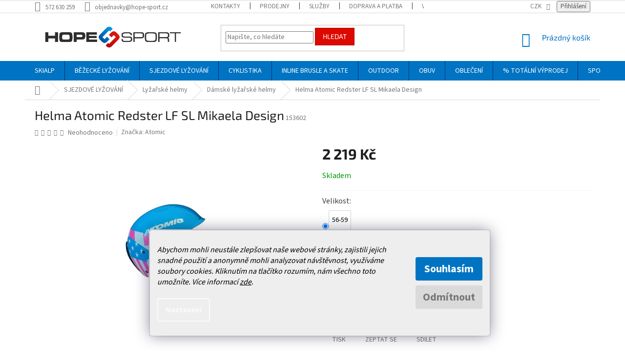

--- FILE ---
content_type: text/html; charset=utf-8
request_url: https://www.hopesport.cz/helma-atomic-redster-lf-sl-mikaela-design-blue-pink-17-18/
body_size: 43811
content:
<!doctype html><html lang="cs" dir="ltr" class="header-background-light external-fonts-loaded"><head><meta charset="utf-8" /><meta name="viewport" content="width=device-width,initial-scale=1" /><title>Helma Atomic Redster LF SL Mikaela Design - HOPE SPORT</title><link rel="preconnect" href="https://cdn.myshoptet.com" /><link rel="dns-prefetch" href="https://cdn.myshoptet.com" /><link rel="preload" href="https://cdn.myshoptet.com/prj/dist/master/cms/libs/jquery/jquery-1.11.3.min.js" as="script" /><link href="https://cdn.myshoptet.com/prj/dist/master/cms/templates/frontend_templates/shared/css/font-face/source-sans-3.css" rel="stylesheet"><link href="https://cdn.myshoptet.com/prj/dist/master/cms/templates/frontend_templates/shared/css/font-face/exo-2.css" rel="stylesheet"><link href="https://cdn.myshoptet.com/prj/dist/master/shop/dist/font-shoptet-11.css.62c94c7785ff2cea73b2.css" rel="stylesheet"><script>
dataLayer = [];
dataLayer.push({'shoptet' : {
    "pageId": 12572,
    "pageType": "productDetail",
    "currency": "CZK",
    "currencyInfo": {
        "decimalSeparator": ",",
        "exchangeRate": 1,
        "priceDecimalPlaces": 0,
        "symbol": "K\u010d",
        "symbolLeft": 0,
        "thousandSeparator": " "
    },
    "language": "cs",
    "projectId": 350719,
    "product": {
        "id": 9365,
        "guid": "ca0a3e7a-cb3d-11ea-ab49-ecf4bbd76e50",
        "hasVariants": true,
        "codes": [
            {
                "code": 153602,
                "quantity": "2",
                "stocks": [
                    {
                        "id": 11,
                        "quantity": "1"
                    },
                    {
                        "id": 17,
                        "quantity": "1"
                    },
                    {
                        "id": "ext",
                        "quantity": "0"
                    },
                    {
                        "id": 8,
                        "quantity": "0"
                    }
                ]
            },
            {
                "code": 153603,
                "quantity": "0",
                "stocks": [
                    {
                        "id": "ext",
                        "quantity": "0"
                    },
                    {
                        "id": 8,
                        "quantity": "0"
                    },
                    {
                        "id": 11,
                        "quantity": "0"
                    },
                    {
                        "id": 17,
                        "quantity": "0"
                    }
                ]
            }
        ],
        "name": "Helma Atomic Redster LF SL Mikaela Design",
        "appendix": "",
        "weight": 0,
        "manufacturer": "Atomic",
        "manufacturerGuid": "1EF533362DA36070893EDA0BA3DED3EE",
        "currentCategory": "SJEZDOV\u00c9 LY\u017dOV\u00c1N\u00cd | Ly\u017ea\u0159sk\u00e9 helmy | D\u00e1msk\u00e9 ly\u017ea\u0159sk\u00e9 helmy",
        "currentCategoryGuid": "1f9b1ba2-e6d6-11ea-ac23-ac1f6b0076ec",
        "defaultCategory": "SJEZDOV\u00c9 LY\u017dOV\u00c1N\u00cd | Ly\u017ea\u0159sk\u00e9 helmy | D\u00e1msk\u00e9 ly\u017ea\u0159sk\u00e9 helmy",
        "defaultCategoryGuid": "1f9b1ba2-e6d6-11ea-ac23-ac1f6b0076ec",
        "currency": "CZK",
        "priceWithVat": 2219
    },
    "stocks": [
        {
            "id": 17,
            "title": "Brno",
            "isDeliveryPoint": 1,
            "visibleOnEshop": 1
        },
        {
            "id": 11,
            "title": "Uhersk\u00e9 Hradi\u0161t\u011b",
            "isDeliveryPoint": 1,
            "visibleOnEshop": 1
        },
        {
            "id": 8,
            "title": "Uhersk\u00fd Brod",
            "isDeliveryPoint": 1,
            "visibleOnEshop": 1
        },
        {
            "id": "ext",
            "title": "Sklad",
            "isDeliveryPoint": 0,
            "visibleOnEshop": 1
        }
    ],
    "cartInfo": {
        "id": null,
        "freeShipping": false,
        "freeShippingFrom": 4000,
        "leftToFreeGift": {
            "formattedPrice": "0 K\u010d",
            "priceLeft": 0
        },
        "freeGift": false,
        "leftToFreeShipping": {
            "priceLeft": 4000,
            "dependOnRegion": 0,
            "formattedPrice": "4 000 K\u010d"
        },
        "discountCoupon": [],
        "getNoBillingShippingPrice": {
            "withoutVat": 0,
            "vat": 0,
            "withVat": 0
        },
        "cartItems": [],
        "taxMode": "ORDINARY"
    },
    "cart": [],
    "customer": {
        "priceRatio": 1,
        "priceListId": 1,
        "groupId": null,
        "registered": false,
        "mainAccount": false
    }
}});
dataLayer.push({'cookie_consent' : {
    "marketing": "denied",
    "analytics": "denied"
}});
document.addEventListener('DOMContentLoaded', function() {
    shoptet.consent.onAccept(function(agreements) {
        if (agreements.length == 0) {
            return;
        }
        dataLayer.push({
            'cookie_consent' : {
                'marketing' : (agreements.includes(shoptet.config.cookiesConsentOptPersonalisation)
                    ? 'granted' : 'denied'),
                'analytics': (agreements.includes(shoptet.config.cookiesConsentOptAnalytics)
                    ? 'granted' : 'denied')
            },
            'event': 'cookie_consent'
        });
    });
});
</script>

<!-- Google Tag Manager -->
<script>(function(w,d,s,l,i){w[l]=w[l]||[];w[l].push({'gtm.start':
new Date().getTime(),event:'gtm.js'});var f=d.getElementsByTagName(s)[0],
j=d.createElement(s),dl=l!='dataLayer'?'&l='+l:'';j.async=true;j.src=
'https://www.googletagmanager.com/gtm.js?id='+i+dl;f.parentNode.insertBefore(j,f);
})(window,document,'script','dataLayer','GTM-MQ85CZC');</script>
<!-- End Google Tag Manager -->

<meta property="og:type" content="website"><meta property="og:site_name" content="hopesport.cz"><meta property="og:url" content="https://www.hopesport.cz/helma-atomic-redster-lf-sl-mikaela-design-blue-pink-17-18/"><meta property="og:title" content="Helma Atomic Redster LF SL Mikaela Design - HOPE SPORT"><meta name="author" content="HOPE SPORT"><meta name="web_author" content="Shoptet.cz"><meta name="dcterms.rightsHolder" content="www.hopesport.cz"><meta name="robots" content="index,follow"><meta property="og:image" content="https://cdn.myshoptet.com/usr/www.hopesport.cz/user/shop/big/9365_helma-atomic-redster-lf-sl-mikaela-design.png?65b770bf"><meta property="og:description" content="Helma Atomic Redster LF SL Mikaela Design. "><meta name="description" content="Helma Atomic Redster LF SL Mikaela Design. "><meta property="product:price:amount" content="2219"><meta property="product:price:currency" content="CZK"><style>:root {--color-primary: #0074c3;--color-primary-h: 204;--color-primary-s: 100%;--color-primary-l: 38%;--color-primary-hover: #1997e5;--color-primary-hover-h: 203;--color-primary-hover-s: 80%;--color-primary-hover-l: 50%;--color-secondary: #dd0800;--color-secondary-h: 2;--color-secondary-s: 100%;--color-secondary-l: 43%;--color-secondary-hover: #a80802;--color-secondary-hover-h: 2;--color-secondary-hover-s: 98%;--color-secondary-hover-l: 33%;--color-tertiary: #dd0800;--color-tertiary-h: 2;--color-tertiary-s: 100%;--color-tertiary-l: 43%;--color-tertiary-hover: #a80802;--color-tertiary-hover-h: 2;--color-tertiary-hover-s: 98%;--color-tertiary-hover-l: 33%;--color-header-background: #ffffff;--template-font: "Source Sans 3";--template-headings-font: "Exo 2";--header-background-url: none;--cookies-notice-background: #1A1937;--cookies-notice-color: #F8FAFB;--cookies-notice-button-hover: #f5f5f5;--cookies-notice-link-hover: #27263f;--templates-update-management-preview-mode-content: "Náhled aktualizací šablony je aktivní pro váš prohlížeč."}</style>
    
    <link href="https://cdn.myshoptet.com/prj/dist/master/shop/dist/main-11.less.5a24dcbbdabfd189c152.css" rel="stylesheet" />
        
    <script>var shoptet = shoptet || {};</script>
    <script src="https://cdn.myshoptet.com/prj/dist/master/shop/dist/main-3g-header.js.05f199e7fd2450312de2.js"></script>
<!-- User include --><!-- api 473(125) html code header -->

                <style>
                    #order-billing-methods .radio-wrapper[data-guid="1b22e662-9b1e-11ed-88b4-ac1f6b0076ec"]:not(.cggooglepay), #order-billing-methods .radio-wrapper[data-guid="0b821c98-a40b-11eb-ac23-ac1f6b0076ec"]:not(.cgapplepay) {
                        display: none;
                    }
                </style>
                <script type="text/javascript">
                    document.addEventListener('DOMContentLoaded', function() {
                        if (getShoptetDataLayer('pageType') === 'billingAndShipping') {
                            
                try {
                    if (window.ApplePaySession && window.ApplePaySession.canMakePayments()) {
                        document.querySelector('#order-billing-methods .radio-wrapper[data-guid="0b821c98-a40b-11eb-ac23-ac1f6b0076ec"]').classList.add('cgapplepay');
                    }
                } catch (err) {} 
            
                            
                const cgBaseCardPaymentMethod = {
                        type: 'CARD',
                        parameters: {
                            allowedAuthMethods: ["PAN_ONLY", "CRYPTOGRAM_3DS"],
                            allowedCardNetworks: [/*"AMEX", "DISCOVER", "INTERAC", "JCB",*/ "MASTERCARD", "VISA"]
                        }
                };
                
                function cgLoadScript(src, callback)
                {
                    var s,
                        r,
                        t;
                    r = false;
                    s = document.createElement('script');
                    s.type = 'text/javascript';
                    s.src = src;
                    s.onload = s.onreadystatechange = function() {
                        if ( !r && (!this.readyState || this.readyState == 'complete') )
                        {
                            r = true;
                            callback();
                        }
                    };
                    t = document.getElementsByTagName('script')[0];
                    t.parentNode.insertBefore(s, t);
                } 
                
                function cgGetGoogleIsReadyToPayRequest() {
                    return Object.assign(
                        {},
                        {
                            apiVersion: 2,
                            apiVersionMinor: 0
                        },
                        {
                            allowedPaymentMethods: [cgBaseCardPaymentMethod]
                        }
                    );
                }

                function onCgGooglePayLoaded() {
                    let paymentsClient = new google.payments.api.PaymentsClient({environment: 'PRODUCTION'});
                    paymentsClient.isReadyToPay(cgGetGoogleIsReadyToPayRequest()).then(function(response) {
                        if (response.result) {
                            document.querySelector('#order-billing-methods .radio-wrapper[data-guid="1b22e662-9b1e-11ed-88b4-ac1f6b0076ec"]').classList.add('cggooglepay');	 	 	 	 	 
                        }
                    })
                    .catch(function(err) {});
                }
                
                cgLoadScript('https://pay.google.com/gp/p/js/pay.js', onCgGooglePayLoaded);
            
                        }
                    });
                </script> 
                
<!-- api 608(256) html code header -->
<link rel="stylesheet" href="https://cdn.myshoptet.com/usr/api2.dklab.cz/user/documents/_doplnky/bannery/350719/3811/350719_3811.css" type="text/css" /><style>
        :root {
            --dklab-bannery-b-hp-padding: 15px;
            --dklab-bannery-b-hp-box-padding: 0px;
            --dklab-bannery-b-hp-big-screen: 33.333%;
            --dklab-bannery-b-hp-medium-screen: 33.333%;
            --dklab-bannery-b-hp-small-screen: 33.333%;
            --dklab-bannery-b-hp-tablet-screen: 33.333%;
            --dklab-bannery-b-hp-mobile-screen: 50%;

            --dklab-bannery-i-hp-icon-color: #0077C5;
            --dklab-bannery-i-hp-color: #DD0800;
            --dklab-bannery-i-hp-background: #FFFFFF;            
            
            --dklab-bannery-i-d-icon-color: #0077C5;
            --dklab-bannery-i-d-color: #DD0800;
            --dklab-bannery-i-d-background: #FFFFFF;


            --dklab-bannery-i-hp-w-big-screen: 4;
            --dklab-bannery-i-hp-w-medium-screen: 4;
            --dklab-bannery-i-hp-w-small-screen: 4;
            --dklab-bannery-i-hp-w-tablet-screen: 4;
            --dklab-bannery-i-hp-w-mobile-screen: 2;
            
            --dklab-bannery-i-d-w-big-screen: 4;
            --dklab-bannery-i-d-w-medium-screen: 4;
            --dklab-bannery-i-d-w-small-screen: 4;
            --dklab-bannery-i-d-w-tablet-screen: 4;
            --dklab-bannery-i-d-w-mobile-screen: 2;

        }</style>
<!-- api 609(257) html code header -->
<link rel="stylesheet" href="https://cdn.myshoptet.com/usr/api2.dklab.cz/user/documents/_doplnky/slider/350719/2/350719_2.css" type="text/css" /><style>
        :root {
        --dklab-slider-color-arrow: #000000;
        --dklab-slider-color-hp-dot: #A4A4A4;
        --dklab-slider-color-hp-dot-active: #000000;
        --dklab-slider-color-l-dot: #A4A4A4;
        --dklab-slider-color-l-dot-active: #000000;
        --dklab-slider-color-c-dot: #FFFFFF;
        --dklab-slider-color-c-dot-active: #000000;
        --dklab-slider-color-c-arrow: #000000;
        --dklab-slider-color-d-dot: #A4A4A4;
        --dklab-slider-color-d-dot-active: #000000;

        }</style>
<!-- api 706(352) html code header -->
<link rel="stylesheet" href="https://cdn.myshoptet.com/usr/api2.dklab.cz/user/documents/_doplnky/zalozky/350719/1001/350719_1001.css" type="text/css" /><style>
        :root {
            
        }
        </style>
<!-- api 2146(1672) html code header -->
<script id='chatway' async='true' src='https://cdn.chatway.app/widget.js?id=1PkMWXtoFM84'></script>
<!-- service 608(256) html code header -->
<link rel="stylesheet" href="https://cdn.myshoptet.com/usr/api.dklab.cz/user/documents/fontawesome/css/all.css?v=1.02" type="text/css" />
<!-- service 409(63) html code header -->
<style>
#filters h4{cursor:pointer;}[class~=slider-wrapper],[class~=filter-section]{padding-left:0;}#filters h4{padding-left:13.5pt;}[class~=filter-section],[class~=slider-wrapper]{padding-bottom:0 !important;}#filters h4:before{position:absolute;}#filters h4:before{left:0;}[class~=filter-section],[class~=slider-wrapper]{padding-right:0;}#filters h4{padding-bottom:9pt;}#filters h4{padding-right:13.5pt;}#filters > .slider-wrapper,[class~=slider-wrapper] > div,.filter-sections form,[class~=slider-wrapper][class~=filter-section] > div,.razeni > form{display:none;}#filters h4:before,#filters .otevreny h4:before{content:"\e911";}#filters h4{padding-top:9pt;}[class~=filter-section],[class~=slider-wrapper]{padding-top:0 !important;}[class~=filter-section]{border-top-width:0 !important;}[class~=filter-section]{border-top-style:none !important;}[class~=filter-section]{border-top-color:currentColor !important;}#filters .otevreny h4:before,#filters h4:before{font-family:shoptet;}#filters h4{position:relative;}#filters h4{margin-left:0 !important;}[class~=filter-section]{border-image:none !important;}#filters h4{margin-bottom:0 !important;}#filters h4{margin-right:0 !important;}#filters h4{margin-top:0 !important;}#filters h4{border-top-width:.0625pc;}#filters h4{border-top-style:solid;}#filters h4{border-top-color:#e0e0e0;}[class~=slider-wrapper]{max-width:none;}[class~=otevreny] form,.slider-wrapper.otevreny > div,[class~=slider-wrapper][class~=otevreny] > div,.otevreny form{display:block;}#filters h4{border-image:none;}[class~=param-filter-top]{margin-bottom:.9375pc;}[class~=otevreny] form{margin-bottom:15pt;}[class~=slider-wrapper]{color:inherit;}#filters .otevreny h4:before{-webkit-transform:rotate(180deg);}[class~=slider-wrapper],#filters h4:before{background:none;}#filters h4:before{-webkit-transform:rotate(90deg);}#filters h4:before{-moz-transform:rotate(90deg);}[class~=param-filter-top] form{display:block !important;}#filters h4:before{-o-transform:rotate(90deg);}#filters h4:before{-ms-transform:rotate(90deg);}#filters h4:before{transform:rotate(90deg);}#filters h4:before{font-size:.104166667in;}#filters .otevreny h4:before{-moz-transform:rotate(180deg);}#filters .otevreny h4:before{-o-transform:rotate(180deg);}#filters h4:before{top:36%;}#filters .otevreny h4:before{-ms-transform:rotate(180deg);}#filters h4:before{height:auto;}#filters h4:before{width:auto;}#filters .otevreny h4:before{transform:rotate(180deg);}
@media screen and (max-width: 767px) {
.param-filter-top{padding-top: 15px;}
}
#content .filters-wrapper > div:first-of-type, #footer .filters-wrapper > div:first-of-type {text-align: left;}
.template-11.one-column-body .content .filter-sections{padding-top: 15px; padding-bottom: 15px;}
</style>
<!-- service 425(79) html code header -->
<style>
.hodnoceni:before{content: "Jak o nás mluví zákazníci";}
.hodnoceni.svk:before{content: "Ako o nás hovoria zákazníci";}
.hodnoceni.hun:before{content: "Mit mondanak rólunk a felhasználók";}
.hodnoceni.pl:before{content: "Co mówią o nas klienci";}
.hodnoceni.eng:before{content: "Customer reviews";}
.hodnoceni.de:before{content: "Was unsere Kunden über uns denken";}
.hodnoceni.ro:before{content: "Ce spun clienții despre noi";}
.hodnoceni{margin: 20px auto;}
body:not(.paxio-merkur):not(.venus):not(.jupiter) .hodnoceni .vote-wrap {border: 0 !important;width: 24.5%;flex-basis: 25%;padding: 10px 20px !important;display: inline-block;margin: 0;vertical-align: top;}
.multiple-columns-body #content .hodnoceni .vote-wrap {width: 49%;flex-basis: 50%;}
.hodnoceni .votes-wrap {display: block; border: 1px solid #f7f7f7;margin: 0;width: 100%;max-width: none;padding: 10px 0; background: #fff;}
.hodnoceni .vote-wrap:nth-child(n+5){display: none !important;}
.hodnoceni:before{display: block;font-size: 18px;padding: 10px 20px;background: #fcfcfc;}
.sidebar .hodnoceni .vote-pic, .sidebar .hodnoceni .vote-initials{display: block;}
.sidebar .hodnoceni .vote-wrap, #column-l #column-l-in .hodnoceni .vote-wrap {width: 100% !important; display: block;}
.hodnoceni > a{display: block;text-align: right;padding-top: 6px;}
.hodnoceni > a:after{content: "››";display: inline-block;margin-left: 2px;}
.sidebar .hodnoceni:before, #column-l #column-l-in .hodnoceni:before {background: none !important; padding-left: 0 !important;}
.template-10 .hodnoceni{max-width: 952px !important;}
.page-detail .hodnoceni > a{font-size: 14px;}
.page-detail .hodnoceni{margin-bottom: 30px;}
@media screen and (min-width: 992px) and (max-width: 1199px) {
.hodnoceni .vote-rating{display: block;}
.hodnoceni .vote-time{display: block;margin-top: 3px;}
.hodnoceni .vote-delimeter{display: none;}
}
@media screen and (max-width: 991px) {
body:not(.paxio-merkur):not(.venus):not(.jupiter) .hodnoceni .vote-wrap {width: 49%;flex-basis: 50%;}
.multiple-columns-body #content .hodnoceni .vote-wrap {width: 99%;flex-basis: 100%;}
}
@media screen and (max-width: 767px) {
body:not(.paxio-merkur):not(.venus):not(.jupiter) .hodnoceni .vote-wrap {width: 99%;flex-basis: 100%;}
}
.home #main-product .hodnoceni{margin: 0 0 60px 0;}
.hodnoceni .votes-wrap.admin-response{display: none !important;}
.hodnoceni .vote-pic {width: 100px;}
.hodnoceni .vote-delimeter{display: none;}
.hodnoceni .vote-rating{display: block;}
.hodnoceni .vote-time {display: block;margin-top: 5px;}
@media screen and (min-width: 768px){
.template-12 .hodnoceni{max-width: 747px; margin-left: auto; margin-right: auto;}
}
@media screen and (min-width: 992px){
.template-12 .hodnoceni{max-width: 972px;}
}
@media screen and (min-width: 1200px){
.template-12 .hodnoceni{max-width: 1418px;}
}
.template-14 .hodnoceni .vote-initials{margin: 0 auto;}
.vote-pic img::before {display: none;}
.hodnoceni + .hodnoceni {display: none;}
</style>
<!-- service 609(257) html code header -->
<link rel="stylesheet" href="https://cdn.myshoptet.com/usr/api2.dklab.cz/user/documents/css/swiper-bundle.min.css?v=1" />
<!--
<link rel="stylesheet" href="https://cdn.myshoptet.com/usr/api.dklab.cz/user/documents/_doplnky/lightslider/dist/css/lightslider.css?v=5" />
<link rel="stylesheet" href="https://cdn.myshoptet.com/usr/api.dklab.cz/user/documents/_doplnky/sliderplus/src/style.css?v=66" type="text/css" />
<link rel="stylesheet" href="https://cdn.myshoptet.com/usr/api.dklab.cz/user/documents/_doplnky/sliderplus/src/style_fix.css?v=38" type="text/css" />
<style type="text/css">
.dklabSliderplusCarousel.dklabSliderplus-moderni-tmavy .extended-banner-link:hover, .dklabSliderplusCarousel.dklabSliderplus-moderni-svetly .extended-banner-link:hover,
.dklabSliderplusCarousel.dklabSliderplus-box-tmavy .extended-banner-link, .dklabSliderplusCarousel.dklabSliderplus-box-svetly .extended-banner-link{
  background: #0074c3;
}
</style>
-->

<!-- service 654(301) html code header -->
<!-- Prefetch Pobo Page Builder CDN  -->
<link rel="dns-prefetch" href="https://image.pobo.cz">
<link href="https://cdnjs.cloudflare.com/ajax/libs/lightgallery/2.7.2/css/lightgallery.min.css" rel="stylesheet">
<link href="https://cdnjs.cloudflare.com/ajax/libs/lightgallery/2.7.2/css/lg-thumbnail.min.css" rel="stylesheet">


<!-- © Pobo Page Builder  -->
<script>
 	  window.addEventListener("DOMContentLoaded", function () {
		  var po = document.createElement("script");
		  po.type = "text/javascript";
		  po.async = true;
		  po.dataset.url = "https://www.pobo.cz";
			po.dataset.cdn = "https://image.pobo.space";
      po.dataset.tier = "standard";
      po.fetchpriority = "high";
      po.dataset.key = btoa(window.location.host);
		  po.id = "pobo-asset-url";
      po.platform = "shoptet";
      po.synergy = false;
		  po.src = "https://image.pobo.space/assets/editor.js?v=13";

		  var s = document.getElementsByTagName("script")[0];
		  s.parentNode.insertBefore(po, s);
	  });
</script>





<!-- service 708(354) html code header -->
<link href="https://cdn.myshoptet.com/usr/302565.myshoptet.com/user/documents/assets/gifts/fv-studio-app-gifts.css?25.4.29" rel="stylesheet">
<link href="https://cdn.myshoptet.com/usr/302565.myshoptet.com/user/documents/assets/gifts/fv-studio-app-gifts.Classic.css?25.4.29" rel="stylesheet">

<style>
.ordering-process.id--9 [id~=free-gift-wrapper] ul li:hover,
.ordering-process.id--9 [class~=free-gifts-wrapper] ul li:hover,
.content-window.cart-window [class~=free-gifts-wrapper] ul li:hover {
    border-color: #0074c3;
}

.ordering-process.id--9 [id~=free-gift-wrapper] ul li:not(.hidden-colorbox-visible),
.ordering-process.id--9 [class~=free-gifts-wrapper] ul li.active,
.content-window.cart-window [class~=free-gifts-wrapper] ul li.active {
    border-color: #0074c3;
    border-width: 2px;
}

.fvstudio-delivery-info-single-gift {
border-color: #0074c3;
}

</style>
<!-- project html code header -->
<link href="/user/documents/upload/DMupravy/hopesport.cz.css?50" rel="stylesheet">

<style>
/* logo size */
#header .site-name a img {
  max-height: 98px;
}


/* availability */
.availability > span.show-tooltip.acronym {
  border: 0;
  color: #009901;
}

.availability > span:first-child {
  display: none;
}

/* availability - product detail */
body.type-detail .availability-value {
  font-size: 16px;
}

body.type-detail .availability-value .availability-amount {
  display: none;
}

body.type-detail .availability-wrapper {
  width: 200px;
}

body.type-detail .availability-wrapper .availability-item {
  display: flex;
  padding-top: 7px;
  line-height: 18px;
  cursor: default;
}

body.type-detail .availability-wrapper .availability-item span {
  margin-left: auto;
}

/* cart - tooltips */
body.in-kosik.ordering-process .p-availability > strong {
  display: none;
}

body.in-kosik.ordering-process .p-availability .product-stock-amount {
  font-weight: 700;
  color: #009901;
  border: none;
}

/* tooltip */
.tooltip-inner {
  text-align: left;
}

/* tooltip custom */
#contactPageTooltip {
  height: 180px;
  padding: 20px;
  background-color: #fff;
  border: 1px solid #eee;
}

#contactPageTooltip::after {
  content: "";
  position: absolute;
  margin-left: -5px;
  left: 50%;
  bottom: -6px;
  width: 0;
  height: 0;
  border-style: solid;
  border-width: 6px 10px 0 10px;
  border-color: #eeeeee transparent transparent transparent;
}

#contactPageTooltip.opened {
  display: block !important;
  opacity: 1;
}

#contactPageTooltip .shop-address p {
  margin: 0 0 2px 0;
}

#contactPageTooltip .shop-address p strong {
  display: flex;
}

#contactPageTooltip .shop-address p strong span {
  margin-left: auto;
}

#contactPageTooltip .shop-address .tooltip-title {
  margin-bottom: 5px;
  text-transform: capitalize;
  font-size: 16px;
  font-weight: 700;
}

/* footer */
#footer #signature .image img {
  filter: grayscale(100%);
}

#footer #signature .image:hover img {
  filter: none;
}

/* footer - custom banner */
.custom-footer > div:last-child {
  display: none;
}

@media screen and (min-width: 768px) {
  /* header top */
  .header-top {
    padding: 0;
  }

  /* menu */
  .fitted .navigation-in ul.menu-level-1 {
    justify-content: center;
  }
}
</style>
<meta name="facebook-domain-verification" content="i2qk76kcms59e03mtgu81au9bzsktw" />
<!-- CSS úpravy - vygenerováno z portálu https://www.shop-factory.cz -->
<link rel="stylesheet" href="/user/documents/upload/code/shk_1699562468_style.css" >
<style>
.flag.flag-discount {
display: none;
}
</style>
<style>
/* skrytí prodejen, kde je nulová dostupnost */
.shkDetailStock__row--warehouse.shkDetailStock__row--stockEmpty {
    display: none;
}
</style>
<style>
/*Doporučená MOC css*/
.priceMOC {
  color: var(--color-primary);
  font-size: 18px;
  font-weight: 600;
  position: absolute;
  top: -70px;
}
@media (max-width: 1199px) {
  .priceMOC {
    position: static;
    margin-bottom: 20px;
  }
}
.p-detail-inner-header {
	margin-bottom: 10px;
}
@media (min-width: 1200px) {
	.p-detail-inner-header,
  .p-detail-info{
  	max-width: 50%;
  }
}
.p-detail-inner h1 {
	margin-bottom: 0;
}
</style>
<!-- /User include --><link rel="shortcut icon" href="/favicon.ico" type="image/x-icon" /><link rel="canonical" href="https://www.hopesport.cz/helma-atomic-redster-lf-sl-mikaela-design-blue-pink-17-18/" />    <script>
        var _hwq = _hwq || [];
        _hwq.push(['setKey', '9B7AACE72BC0BEF4883577EB3433E8FF']);
        _hwq.push(['setTopPos', '300']);
        _hwq.push(['showWidget', '22']);
        (function() {
            var ho = document.createElement('script');
            ho.src = 'https://cz.im9.cz/direct/i/gjs.php?n=wdgt&sak=9B7AACE72BC0BEF4883577EB3433E8FF';
            var s = document.getElementsByTagName('script')[0]; s.parentNode.insertBefore(ho, s);
        })();
    </script>
<script>!function(){var t={9196:function(){!function(){var t=/\[object (Boolean|Number|String|Function|Array|Date|RegExp)\]/;function r(r){return null==r?String(r):(r=t.exec(Object.prototype.toString.call(Object(r))))?r[1].toLowerCase():"object"}function n(t,r){return Object.prototype.hasOwnProperty.call(Object(t),r)}function e(t){if(!t||"object"!=r(t)||t.nodeType||t==t.window)return!1;try{if(t.constructor&&!n(t,"constructor")&&!n(t.constructor.prototype,"isPrototypeOf"))return!1}catch(t){return!1}for(var e in t);return void 0===e||n(t,e)}function o(t,r,n){this.b=t,this.f=r||function(){},this.d=!1,this.a={},this.c=[],this.e=function(t){return{set:function(r,n){u(c(r,n),t.a)},get:function(r){return t.get(r)}}}(this),i(this,t,!n);var e=t.push,o=this;t.push=function(){var r=[].slice.call(arguments,0),n=e.apply(t,r);return i(o,r),n}}function i(t,n,o){for(t.c.push.apply(t.c,n);!1===t.d&&0<t.c.length;){if("array"==r(n=t.c.shift()))t:{var i=n,a=t.a;if("string"==r(i[0])){for(var f=i[0].split("."),s=f.pop(),p=(i=i.slice(1),0);p<f.length;p++){if(void 0===a[f[p]])break t;a=a[f[p]]}try{a[s].apply(a,i)}catch(t){}}}else if("function"==typeof n)try{n.call(t.e)}catch(t){}else{if(!e(n))continue;for(var l in n)u(c(l,n[l]),t.a)}o||(t.d=!0,t.f(t.a,n),t.d=!1)}}function c(t,r){for(var n={},e=n,o=t.split("."),i=0;i<o.length-1;i++)e=e[o[i]]={};return e[o[o.length-1]]=r,n}function u(t,o){for(var i in t)if(n(t,i)){var c=t[i];"array"==r(c)?("array"==r(o[i])||(o[i]=[]),u(c,o[i])):e(c)?(e(o[i])||(o[i]={}),u(c,o[i])):o[i]=c}}window.DataLayerHelper=o,o.prototype.get=function(t){var r=this.a;t=t.split(".");for(var n=0;n<t.length;n++){if(void 0===r[t[n]])return;r=r[t[n]]}return r},o.prototype.flatten=function(){this.b.splice(0,this.b.length),this.b[0]={},u(this.a,this.b[0])}}()}},r={};function n(e){var o=r[e];if(void 0!==o)return o.exports;var i=r[e]={exports:{}};return t[e](i,i.exports,n),i.exports}n.n=function(t){var r=t&&t.__esModule?function(){return t.default}:function(){return t};return n.d(r,{a:r}),r},n.d=function(t,r){for(var e in r)n.o(r,e)&&!n.o(t,e)&&Object.defineProperty(t,e,{enumerable:!0,get:r[e]})},n.o=function(t,r){return Object.prototype.hasOwnProperty.call(t,r)},function(){"use strict";n(9196)}()}();</script>    <!-- Global site tag (gtag.js) - Google Analytics -->
    <script async src="https://www.googletagmanager.com/gtag/js?id=G-1RK1LFYFXQ"></script>
    <script>
        
        window.dataLayer = window.dataLayer || [];
        function gtag(){dataLayer.push(arguments);}
        

                    console.debug('default consent data');

            gtag('consent', 'default', {"ad_storage":"denied","analytics_storage":"denied","ad_user_data":"denied","ad_personalization":"denied","wait_for_update":500});
            dataLayer.push({
                'event': 'default_consent'
            });
        
        gtag('js', new Date());

                gtag('config', 'UA-36961578-1', { 'groups': "UA" });
        
                gtag('config', 'G-1RK1LFYFXQ', {"groups":"GA4","send_page_view":false,"content_group":"productDetail","currency":"CZK","page_language":"cs"});
        
                gtag('config', 'AW-982060038');
        
        
        
        
        
                    gtag('event', 'page_view', {"send_to":"GA4","page_language":"cs","content_group":"productDetail","currency":"CZK"});
        
                gtag('set', 'currency', 'CZK');

        gtag('event', 'view_item', {
            "send_to": "UA",
            "items": [
                {
                    "id": "153602",
                    "name": "Helma Atomic Redster LF SL Mikaela Design",
                    "category": "SJEZDOV\u00c9 LY\u017dOV\u00c1N\u00cd \/ Ly\u017ea\u0159sk\u00e9 helmy \/ D\u00e1msk\u00e9 ly\u017ea\u0159sk\u00e9 helmy",
                                        "brand": "Atomic",
                                                            "variant": "Velikost: 56-59",
                                        "price": 1834
                }
            ]
        });
        
        
        
        
        
                    gtag('event', 'view_item', {"send_to":"GA4","page_language":"cs","content_group":"productDetail","value":1834,"currency":"CZK","items":[{"item_id":"153602","item_name":"Helma Atomic Redster LF SL Mikaela Design","item_brand":"Atomic","item_category":"SJEZDOV\u00c9 LY\u017dOV\u00c1N\u00cd","item_category2":"Ly\u017ea\u0159sk\u00e9 helmy","item_category3":"D\u00e1msk\u00e9 ly\u017ea\u0159sk\u00e9 helmy","item_variant":"153602~Velikost: 56-59","price":1834,"quantity":1,"index":0}]});
        
        
        
        
        
        
        
        document.addEventListener('DOMContentLoaded', function() {
            if (typeof shoptet.tracking !== 'undefined') {
                for (var id in shoptet.tracking.bannersList) {
                    gtag('event', 'view_promotion', {
                        "send_to": "UA",
                        "promotions": [
                            {
                                "id": shoptet.tracking.bannersList[id].id,
                                "name": shoptet.tracking.bannersList[id].name,
                                "position": shoptet.tracking.bannersList[id].position
                            }
                        ]
                    });
                }
            }

            shoptet.consent.onAccept(function(agreements) {
                if (agreements.length !== 0) {
                    console.debug('gtag consent accept');
                    var gtagConsentPayload =  {
                        'ad_storage': agreements.includes(shoptet.config.cookiesConsentOptPersonalisation)
                            ? 'granted' : 'denied',
                        'analytics_storage': agreements.includes(shoptet.config.cookiesConsentOptAnalytics)
                            ? 'granted' : 'denied',
                                                                                                'ad_user_data': agreements.includes(shoptet.config.cookiesConsentOptPersonalisation)
                            ? 'granted' : 'denied',
                        'ad_personalization': agreements.includes(shoptet.config.cookiesConsentOptPersonalisation)
                            ? 'granted' : 'denied',
                        };
                    console.debug('update consent data', gtagConsentPayload);
                    gtag('consent', 'update', gtagConsentPayload);
                    dataLayer.push(
                        { 'event': 'update_consent' }
                    );
                }
            });
        });
    </script>
<!-- Start Srovname.cz Pixel -->
<script type="text/plain" data-cookiecategory="analytics">
    !(function (e, n, t, a, s, o, r) {
        e[a] ||
        (((s = e[a] = function () {
            s.process ? s.process.apply(s, arguments) : s.queue.push(arguments);
        }).queue = []),
            ((o = n.createElement(t)).async = 1),
            (o.src = "https://tracking.srovname.cz/srovnamepixel.js"),
            (o.dataset.srv9 = "1"),
            (r = n.getElementsByTagName(t)[0]).parentNode.insertBefore(o, r));
    })(window, document, "script", "srovname");
    srovname("init", "b7c0ee5d0d29fcede2d8fbf0ff1e5856");
</script>
<!-- End Srovname.cz Pixel -->
<script>
    (function(t, r, a, c, k, i, n, g) { t['ROIDataObject'] = k;
    t[k]=t[k]||function(){ (t[k].q=t[k].q||[]).push(arguments) },t[k].c=i;n=r.createElement(a),
    g=r.getElementsByTagName(a)[0];n.async=1;n.src=c;g.parentNode.insertBefore(n,g)
    })(window, document, 'script', '//www.heureka.cz/ocm/sdk.js?source=shoptet&version=2&page=product_detail', 'heureka', 'cz');

    heureka('set_user_consent', 0);
</script>
</head><body class="desktop id-12572 in-damske-lyzarske-helmy template-11 type-product type-detail one-column-body columns-3 ums_forms_redesign--off ums_a11y_category_page--on ums_discussion_rating_forms--off ums_flags_display_unification--on ums_a11y_login--on mobile-header-version-0"><noscript>
    <style>
        #header {
            padding-top: 0;
            position: relative !important;
            top: 0;
        }
        .header-navigation {
            position: relative !important;
        }
        .overall-wrapper {
            margin: 0 !important;
        }
        body:not(.ready) {
            visibility: visible !important;
        }
    </style>
    <div class="no-javascript">
        <div class="no-javascript__title">Musíte změnit nastavení vašeho prohlížeče</div>
        <div class="no-javascript__text">Podívejte se na: <a href="https://www.google.com/support/bin/answer.py?answer=23852">Jak povolit JavaScript ve vašem prohlížeči</a>.</div>
        <div class="no-javascript__text">Pokud používáte software na blokování reklam, může být nutné povolit JavaScript z této stránky.</div>
        <div class="no-javascript__text">Děkujeme.</div>
    </div>
</noscript>

        <div id="fb-root"></div>
        <script>
            window.fbAsyncInit = function() {
                FB.init({
//                    appId            : 'your-app-id',
                    autoLogAppEvents : true,
                    xfbml            : true,
                    version          : 'v19.0'
                });
            };
        </script>
        <script async defer crossorigin="anonymous" src="https://connect.facebook.net/cs_CZ/sdk.js"></script><script>
(function(l, u, c, i, n, k, a) {l['ModioCZ'] = n;
l[n]=l[n]||function(){(l[n].q=l[n].q||[]).push(arguments)};k=u.createElement(c),
a=u.getElementsByTagName(c)[0];k.async=1;k.src=i;a.parentNode.insertBefore(k,a)
})(window, document, 'script', '//trackingapi.modio.cz/ppc.js', 'modio');
modio('init', 'c68db60f');
var dataHelper = new DataLayerHelper(dataLayer);
if (dataHelper.get('shoptet.pageType') == 'thankYou') {
var order_id = dataHelper.get('shoptet.order.orderNo');
var price = dataHelper.get('shoptet.order.total');
var currency = dataHelper.get('shoptet.order.currencyCode');
modio('purchase', order_id, price, currency);
}
</script>

<!-- Google Tag Manager (noscript) -->
<noscript><iframe src="https://www.googletagmanager.com/ns.html?id=GTM-MQ85CZC"
height="0" width="0" style="display:none;visibility:hidden"></iframe></noscript>
<!-- End Google Tag Manager (noscript) -->

    <div class="siteCookies siteCookies--bottom siteCookies--dark js-siteCookies" role="dialog" data-testid="cookiesPopup" data-nosnippet>
        <div class="siteCookies__form">
            <div class="siteCookies__content">
                <div class="siteCookies__text">
                    <i>Abychom mohli neustále zlepšovat naše webové stránky, zajistili jejich snadné použití a anonymně mohli analyzovat návštěvnost, využíváme soubory cookies. Kliknutím na tlačítko rozumím, nám všechno toto umožníte. </i><em>Více informací <span style="color: #000000;"><a href="https://350719.myshoptet.com/podminky-ochrany-osobnich-udaju/" target="\" style="color: #000000;">zde</a></span>.<br /><br /></em>
                </div>
                <p class="siteCookies__links">
                    <button class="siteCookies__link js-cookies-settings" aria-label="Nastavení cookies" data-testid="cookiesSettings">Nastavení</button>
                </p>
            </div>
            <div class="siteCookies__buttonWrap">
                                    <button class="siteCookies__button js-cookiesConsentSubmit" value="reject" aria-label="Odmítnout cookies" data-testid="buttonCookiesReject">Odmítnout</button>
                                <button class="siteCookies__button js-cookiesConsentSubmit" value="all" aria-label="Přijmout cookies" data-testid="buttonCookiesAccept">Souhlasím</button>
            </div>
        </div>
        <script>
            document.addEventListener("DOMContentLoaded", () => {
                const siteCookies = document.querySelector('.js-siteCookies');
                document.addEventListener("scroll", shoptet.common.throttle(() => {
                    const st = document.documentElement.scrollTop;
                    if (st > 1) {
                        siteCookies.classList.add('siteCookies--scrolled');
                    } else {
                        siteCookies.classList.remove('siteCookies--scrolled');
                    }
                }, 100));
            });
        </script>
    </div>
<a href="#content" class="skip-link sr-only">Přejít na obsah</a><div class="overall-wrapper"><div class="user-action"><div class="container">
    <div class="user-action-in">
                    <div id="login" class="user-action-login popup-widget login-widget" role="dialog" aria-labelledby="loginHeading">
        <div class="popup-widget-inner">
                            <h2 id="loginHeading">Přihlášení k vašemu účtu</h2><div id="customerLogin"><form action="/action/Customer/Login/" method="post" id="formLoginIncluded" class="csrf-enabled formLogin" data-testid="formLogin"><input type="hidden" name="referer" value="" /><div class="form-group"><div class="input-wrapper email js-validated-element-wrapper no-label"><input type="email" name="email" class="form-control" autofocus placeholder="E-mailová adresa (např. jan@novak.cz)" data-testid="inputEmail" autocomplete="email" required /></div></div><div class="form-group"><div class="input-wrapper password js-validated-element-wrapper no-label"><input type="password" name="password" class="form-control" placeholder="Heslo" data-testid="inputPassword" autocomplete="current-password" required /><span class="no-display">Nemůžete vyplnit toto pole</span><input type="text" name="surname" value="" class="no-display" /></div></div><div class="form-group"><div class="login-wrapper"><button type="submit" class="btn btn-secondary btn-text btn-login" data-testid="buttonSubmit">Přihlásit se</button><div class="password-helper"><a href="/registrace/" data-testid="signup" rel="nofollow">Nová registrace</a><a href="/klient/zapomenute-heslo/" rel="nofollow">Zapomenuté heslo</a></div></div></div></form>
</div>                    </div>
    </div>

                            <div id="cart-widget" class="user-action-cart popup-widget cart-widget loader-wrapper" data-testid="popupCartWidget" role="dialog" aria-hidden="true">
    <div class="popup-widget-inner cart-widget-inner place-cart-here">
        <div class="loader-overlay">
            <div class="loader"></div>
        </div>
    </div>

    <div class="cart-widget-button">
        <a href="/kosik/" class="btn btn-conversion" id="continue-order-button" rel="nofollow" data-testid="buttonNextStep">Pokračovat do košíku</a>
    </div>
</div>
            </div>
</div>
</div><div class="top-navigation-bar" data-testid="topNavigationBar">

    <div class="container">

        <div class="top-navigation-contacts">
            <strong>Zákaznická podpora:</strong><a href="tel:572630259" class="project-phone" aria-label="Zavolat na 572630259" data-testid="contactboxPhone"><span>572 630 259</span></a><a href="mailto:objednavky@hope-sport.cz" class="project-email" data-testid="contactboxEmail"><span>objednavky@hope-sport.cz</span></a>        </div>

                            <div class="top-navigation-menu">
                <div class="top-navigation-menu-trigger"></div>
                <ul class="top-navigation-bar-menu">
                                            <li class="top-navigation-menu-item-29">
                            <a href="/kontakty/">Kontakty</a>
                        </li>
                                            <li class="top-navigation-menu-item-13349">
                            <a href="/prodejny/">Prodejny</a>
                        </li>
                                            <li class="top-navigation-menu-item-13352">
                            <a href="/sluzby/">Služby</a>
                        </li>
                                            <li class="top-navigation-menu-item-13361">
                            <a href="/doprava-a-platba/">Doprava a platba</a>
                        </li>
                                            <li class="top-navigation-menu-item-13364">
                            <a href="/vraceni-reklamace/">Vrácení a reklamace zboží</a>
                        </li>
                                            <li class="top-navigation-menu-item-39">
                            <a href="/obchodni-podminky/">Obchodní podmínky</a>
                        </li>
                                            <li class="top-navigation-menu-item-691">
                            <a href="/podminky-ochrany-osobnich-udaju/">Podmínky ochrany osobních údajů </a>
                        </li>
                                            <li class="top-navigation-menu-item--51">
                            <a href="/hodnoceni-obchodu/">Hodnocení obchodu</a>
                        </li>
                                    </ul>
                <ul class="top-navigation-bar-menu-helper"></ul>
            </div>
        
        <div class="top-navigation-tools top-navigation-tools--language">
            <div class="responsive-tools">
                <a href="#" class="toggle-window" data-target="search" aria-label="Hledat" data-testid="linkSearchIcon"></a>
                                                            <a href="#" class="toggle-window" data-target="login"></a>
                                                    <a href="#" class="toggle-window" data-target="navigation" aria-label="Menu" data-testid="hamburgerMenu"></a>
            </div>
                <div class="dropdown">
        <span>Ceny v:</span>
        <button id="topNavigationDropdown" type="button" data-toggle="dropdown" aria-haspopup="true" aria-expanded="false">
            CZK
            <span class="caret"></span>
        </button>
        <ul class="dropdown-menu" aria-labelledby="topNavigationDropdown"><li><a href="/action/Currency/changeCurrency/?currencyCode=CZK" rel="nofollow">CZK</a></li><li><a href="/action/Currency/changeCurrency/?currencyCode=EUR" rel="nofollow">EUR</a></li></ul>
    </div>
            <button class="top-nav-button top-nav-button-login toggle-window" type="button" data-target="login" aria-haspopup="dialog" aria-controls="login" aria-expanded="false" data-testid="signin"><span>Přihlášení</span></button>        </div>

    </div>

</div>
<header id="header"><div class="container navigation-wrapper">
    <div class="header-top">
        <div class="site-name-wrapper">
            <div class="site-name"><a href="/" data-testid="linkWebsiteLogo"><img src="https://cdn.myshoptet.com/usr/www.hopesport.cz/user/logos/hope_logo.png" alt="HOPE SPORT" fetchpriority="low" /></a></div>        </div>
        <div class="search" itemscope itemtype="https://schema.org/WebSite">
            <meta itemprop="headline" content="Dámské lyžařské helmy"/><meta itemprop="url" content="https://www.hopesport.cz"/><meta itemprop="text" content="Helma Atomic Redster LF SL Mikaela Design. "/>            <form action="/action/ProductSearch/prepareString/" method="post"
    id="formSearchForm" class="search-form compact-form js-search-main"
    itemprop="potentialAction" itemscope itemtype="https://schema.org/SearchAction" data-testid="searchForm">
    <fieldset>
        <meta itemprop="target"
            content="https://www.hopesport.cz/vyhledavani/?string={string}"/>
        <input type="hidden" name="language" value="cs"/>
        
            
<input
    type="search"
    name="string"
        class="query-input form-control search-input js-search-input"
    placeholder="Napište, co hledáte"
    autocomplete="off"
    required
    itemprop="query-input"
    aria-label="Vyhledávání"
    data-testid="searchInput"
>
            <button type="submit" class="btn btn-default" data-testid="searchBtn">Hledat</button>
        
    </fieldset>
</form>
        </div>
        <div class="navigation-buttons">
                
    <a href="/kosik/" class="btn btn-icon toggle-window cart-count" data-target="cart" data-hover="true" data-redirect="true" data-testid="headerCart" rel="nofollow" aria-haspopup="dialog" aria-expanded="false" aria-controls="cart-widget">
        
                <span class="sr-only">Nákupní košík</span>
        
            <span class="cart-price visible-lg-inline-block" data-testid="headerCartPrice">
                                    Prázdný košík                            </span>
        
    
            </a>
        </div>
    </div>
    <nav id="navigation" aria-label="Hlavní menu" data-collapsible="true"><div class="navigation-in menu"><ul class="menu-level-1" role="menubar" data-testid="headerMenuItems"><li class="menu-item-13571 ext" role="none"><a href="/skialp/" data-testid="headerMenuItem" role="menuitem" aria-haspopup="true" aria-expanded="false"><b>SKIALP</b><span class="submenu-arrow"></span></a><ul class="menu-level-2" aria-label="SKIALP" tabindex="-1" role="menu"><li class="menu-item-13574 has-third-level" role="none"><div class="menu-no-image"><a href="/skialpove-lyze/" data-testid="headerMenuItem" role="menuitem"><span>Skialpové lyže</span></a>
                                                    <ul class="menu-level-3" role="menu">
                                                                    <li class="menu-item-15091" role="none">
                                        <a href="/testovane-skialpove-lyze/" data-testid="headerMenuItem" role="menuitem">
                                            Testované skialp lyže</a>                                    </li>
                                                            </ul>
                        </div></li><li class="menu-item-13589" role="none"><div class="menu-no-image"><a href="/skialpove-boty/" data-testid="headerMenuItem" role="menuitem"><span>Skialpové boty</span></a>
                        </div></li><li class="menu-item-13130" role="none"><div class="menu-no-image"><a href="/skialpove-hole/" data-testid="headerMenuItem" role="menuitem"><span>Skialpové hole</span></a>
                        </div></li><li class="menu-item-15044" role="none"><div class="menu-no-image"><a href="/skialp-helmy/" data-testid="headerMenuItem" role="menuitem"><span>Skialpové helmy</span></a>
                        </div></li><li class="menu-item-13754" role="none"><div class="menu-no-image"><a href="/skialpove-vazani/" data-testid="headerMenuItem" role="menuitem"><span>Skialpové vázání</span></a>
                        </div></li><li class="menu-item-14882" role="none"><div class="menu-no-image"><a href="/stoupaci-pasy/" data-testid="headerMenuItem" role="menuitem"><span>Stoupací pásy</span></a>
                        </div></li><li class="menu-item-14840" role="none"><div class="menu-no-image"><a href="/skialpove-obleceni/" data-testid="headerMenuItem" role="menuitem"><span>Skialpové oblečení</span></a>
                        </div></li><li class="menu-item-15167" role="none"><div class="menu-no-image"><a href="/letni-akce-fischer/" data-testid="headerMenuItem" role="menuitem"><span>Letní Akce Skialp Fischer</span></a>
                        </div></li></ul></li>
<li class="menu-item-11486 ext" role="none"><a href="/bezecke-lyzovani/" data-testid="headerMenuItem" role="menuitem" aria-haspopup="true" aria-expanded="false"><b>BĚŽECKÉ LYŽOVÁNÍ</b><span class="submenu-arrow"></span></a><ul class="menu-level-2" aria-label="BĚŽECKÉ LYŽOVÁNÍ" tabindex="-1" role="menu"><li class="menu-item-11489 has-third-level" role="none"><div class="menu-no-image"><a href="/bezky/" data-testid="headerMenuItem" role="menuitem"><span>Běžky</span></a>
                                                    <ul class="menu-level-3" role="menu">
                                                                    <li class="menu-item-11492" role="none">
                                        <a href="/bezky-na-klasiku/" data-testid="headerMenuItem" role="menuitem">
                                            Běžky na klasiku</a>,                                    </li>
                                                                    <li class="menu-item-12428" role="none">
                                        <a href="/skate-bezky/" data-testid="headerMenuItem" role="menuitem">
                                            Běžky skate</a>,                                    </li>
                                                                    <li class="menu-item-11828" role="none">
                                        <a href="/detske-a-juniorske-bezky/" data-testid="headerMenuItem" role="menuitem">
                                            Dětské a juniorské běžky</a>,                                    </li>
                                                                    <li class="menu-item-12194" role="none">
                                        <a href="/nordic-cruising-bezky/" data-testid="headerMenuItem" role="menuitem">
                                            Běžky nordic cruising</a>,                                    </li>
                                                                    <li class="menu-item-13214" role="none">
                                        <a href="/backcountry-bezky/" data-testid="headerMenuItem" role="menuitem">
                                            Backcountry běžky</a>                                    </li>
                                                            </ul>
                        </div></li><li class="menu-item-11858 has-third-level" role="none"><div class="menu-no-image"><a href="/boty-na-bezky/" data-testid="headerMenuItem" role="menuitem"><span>Boty na běžky</span></a>
                                                    <ul class="menu-level-3" role="menu">
                                                                    <li class="menu-item-11861" role="none">
                                        <a href="/boty-na-bezky-nnn/" data-testid="headerMenuItem" role="menuitem">
                                            Boty na běžky NNN</a>,                                    </li>
                                                                    <li class="menu-item-14981" role="none">
                                        <a href="/boty-na-bezky-sns/" data-testid="headerMenuItem" role="menuitem">
                                            Boty na běžky SNS</a>                                    </li>
                                                            </ul>
                        </div></li><li class="menu-item-12098" role="none"><div class="menu-no-image"><a href="/bezecke-hole/" data-testid="headerMenuItem" role="menuitem"><span>Běžecké hole</span></a>
                        </div></li><li class="menu-item-12962 has-third-level" role="none"><div class="menu-no-image"><a href="/bezecke-vazani/" data-testid="headerMenuItem" role="menuitem"><span>Běžecké vázání</span></a>
                                                    <ul class="menu-level-3" role="menu">
                                                                    <li class="menu-item-12965" role="none">
                                        <a href="/bezecke-vazani-nnn/" data-testid="headerMenuItem" role="menuitem">
                                            Běžecké vázání NNN</a>,                                    </li>
                                                                    <li class="menu-item-13283" role="none">
                                        <a href="/bezecke-vazani-sns/" data-testid="headerMenuItem" role="menuitem">
                                            Běžecké vázání SNS</a>                                    </li>
                                                            </ul>
                        </div></li><li class="menu-item-13265" role="none"><div class="menu-no-image"><a href="/bezecke-bryle/" data-testid="headerMenuItem" role="menuitem"><span>Běžecké brýle</span></a>
                        </div></li><li class="menu-item-12926" role="none"><div class="menu-no-image"><a href="/vosky-na-bezky/" data-testid="headerMenuItem" role="menuitem"><span>Vosky na běžky</span></a>
                        </div></li><li class="menu-item-13232" role="none"><div class="menu-no-image"><a href="/vaky-a-batohy/" data-testid="headerMenuItem" role="menuitem"><span>Vaky a batohy</span></a>
                        </div></li><li class="menu-item-11876 has-third-level" role="none"><div class="menu-no-image"><a href="/obleceni-na-bezky/" data-testid="headerMenuItem" role="menuitem"><span>Oblečení na běžky</span></a>
                                                    <ul class="menu-level-3" role="menu">
                                                                    <li class="menu-item-11879" role="none">
                                        <a href="/bezecke-rukavice/" data-testid="headerMenuItem" role="menuitem">
                                            Běžecké rukavice</a>,                                    </li>
                                                                    <li class="menu-item-12434" role="none">
                                        <a href="/kalhoty-na-bezky/" data-testid="headerMenuItem" role="menuitem">
                                            Kalhoty na běžky</a>,                                    </li>
                                                                    <li class="menu-item-12581" role="none">
                                        <a href="/bezecke-bundy/" data-testid="headerMenuItem" role="menuitem">
                                            Běžecké bundy</a>,                                    </li>
                                                                    <li class="menu-item-12728" role="none">
                                        <a href="/cepice-celenky-nakrcniky/" data-testid="headerMenuItem" role="menuitem">
                                            Čepice, čelenky, nákrčníky</a>,                                    </li>
                                                                    <li class="menu-item-12782" role="none">
                                        <a href="/navleky-na-boty/" data-testid="headerMenuItem" role="menuitem">
                                            Návleky na boty</a>                                    </li>
                                                            </ul>
                        </div></li></ul></li>
<li class="menu-item-11465 ext" role="none"><a href="/sjezdove-lyzovani/" data-testid="headerMenuItem" role="menuitem" aria-haspopup="true" aria-expanded="false"><b>SJEZDOVÉ LYŽOVÁNÍ</b><span class="submenu-arrow"></span></a><ul class="menu-level-2" aria-label="SJEZDOVÉ LYŽOVÁNÍ" tabindex="-1" role="menu"><li class="menu-item-11474 has-third-level" role="none"><div class="menu-no-image"><a href="/sjezdove-lyze/" data-testid="headerMenuItem" role="menuitem"><span>Sjezdové lyže</span></a>
                                                    <ul class="menu-level-3" role="menu">
                                                                    <li class="menu-item-12398" role="none">
                                        <a href="/rekreacni-sjezdove-lyze/" data-testid="headerMenuItem" role="menuitem">
                                            Rekreační sjezdové lyže</a>,                                    </li>
                                                                    <li class="menu-item-11588" role="none">
                                        <a href="/sportovni-sjezdove-lyze/" data-testid="headerMenuItem" role="menuitem">
                                            Sportovní sjezdové lyže</a>,                                    </li>
                                                                    <li class="menu-item-11786" role="none">
                                        <a href="/zavodni-sjezdove-lyze/" data-testid="headerMenuItem" role="menuitem">
                                            Závodní sjezdové lyže</a>,                                    </li>
                                                                    <li class="menu-item-11477" role="none">
                                        <a href="/freeride-freestyle/" data-testid="headerMenuItem" role="menuitem">
                                            Freeride, freestyle</a>,                                    </li>
                                                                    <li class="menu-item-11765" role="none">
                                        <a href="/detske-a-juniorske-sjezdove-lyze/" data-testid="headerMenuItem" role="menuitem">
                                            Dětské a juniorské sjezdové lyže</a>,                                    </li>
                                                                    <li class="menu-item-12248" role="none">
                                        <a href="/testovane-lyze-2/" data-testid="headerMenuItem" role="menuitem">
                                            Testované lyže</a>,                                    </li>
                                                                    <li class="menu-item-15066" role="none">
                                        <a href="/pouzite-lyze/" data-testid="headerMenuItem" role="menuitem">
                                            Použité lyže</a>                                    </li>
                                                            </ul>
                        </div></li><li class="menu-item-11600 has-third-level" role="none"><div class="menu-no-image"><a href="/lyzarske-boty/" data-testid="headerMenuItem" role="menuitem"><span>Lyžařské boty</span></a>
                                                    <ul class="menu-level-3" role="menu">
                                                                    <li class="menu-item-11726" role="none">
                                        <a href="/totalni-vyprodej-lyzaku/" data-testid="headerMenuItem" role="menuitem">
                                            TOTÁLNÍ VÝPRODEJ</a>,                                    </li>
                                                                    <li class="menu-item-11999" role="none">
                                        <a href="/rekreacni-lyzaky/" data-testid="headerMenuItem" role="menuitem">
                                            Rekreační lyžáky</a>,                                    </li>
                                                                    <li class="menu-item-11747" role="none">
                                        <a href="/sportovni-lyzaky/" data-testid="headerMenuItem" role="menuitem">
                                            Sportovní lyžáky</a>,                                    </li>
                                                                    <li class="menu-item-11690" role="none">
                                        <a href="/vyssi-sportovni-lyzaky/" data-testid="headerMenuItem" role="menuitem">
                                            Vyšší sportovní lyžáky</a>,                                    </li>
                                                                    <li class="menu-item-12746" role="none">
                                        <a href="/race-lyzaky/" data-testid="headerMenuItem" role="menuitem">
                                            Race lyžáky</a>,                                    </li>
                                                                    <li class="menu-item-12458" role="none">
                                        <a href="/freeride-freestyle-lyzaky/" data-testid="headerMenuItem" role="menuitem">
                                            Freeride/freestyle lyžáky</a>,                                    </li>
                                                                    <li class="menu-item-11603" role="none">
                                        <a href="/detske-juniorske-lyzaky/" data-testid="headerMenuItem" role="menuitem">
                                            Dětské a juniorské lyžáky</a>,                                    </li>
                                                                    <li class="menu-item-15060" role="none">
                                        <a href="/pouzite-lyzaky/" data-testid="headerMenuItem" role="menuitem">
                                            Použité lyžařské boty</a>                                    </li>
                                                            </ul>
                        </div></li><li class="menu-item-11576 has-third-level" role="none"><div class="menu-no-image"><a href="/sjezdove-hole/" data-testid="headerMenuItem" role="menuitem"><span>Sjezdové hole</span></a>
                                                    <ul class="menu-level-3" role="menu">
                                                                    <li class="menu-item-11579" role="none">
                                        <a href="/panske-sjezdove-hole/" data-testid="headerMenuItem" role="menuitem">
                                            Pánské sjezdové hole</a>,                                    </li>
                                                                    <li class="menu-item-12062" role="none">
                                        <a href="/damske-sjezdove-hole/" data-testid="headerMenuItem" role="menuitem">
                                            Dámské sjezdové hole</a>,                                    </li>
                                                                    <li class="menu-item-12065" role="none">
                                        <a href="/detske-juniorske-sjezdove-hole/" data-testid="headerMenuItem" role="menuitem">
                                            Dětské a juniorské sjezdové hole</a>                                    </li>
                                                            </ul>
                        </div></li><li class="menu-item-12053 has-third-level" role="none"><div class="menu-no-image"><a href="/lyzarske-helmy/" data-testid="headerMenuItem" role="menuitem"><span>Lyžařské helmy</span></a>
                                                    <ul class="menu-level-3" role="menu">
                                                                    <li class="menu-item-12197" role="none">
                                        <a href="/panske-unisex-lyzarske-helmy/" data-testid="headerMenuItem" role="menuitem">
                                            Pánské/Unisex lyžařské helmy</a>,                                    </li>
                                                                    <li class="menu-item-12572" role="none">
                                        <a href="/damske-lyzarske-helmy/" class="active" data-testid="headerMenuItem" role="menuitem">
                                            Dámské lyžařské helmy</a>,                                    </li>
                                                                    <li class="menu-item-12056" role="none">
                                        <a href="/detske-a-juniorske-lyzarske-helmy/" data-testid="headerMenuItem" role="menuitem">
                                            Dětské a juniorské lyžařské helmy</a>,                                    </li>
                                                                    <li class="menu-item-12266" role="none">
                                        <a href="/lyzarske-helmy-s-integrovanym-stitem/" data-testid="headerMenuItem" role="menuitem">
                                            Lyžařské helmy s integrovaným štítem</a>,                                    </li>
                                                                    <li class="menu-item-13268" role="none">
                                        <a href="/nahradni-stity-na-lyzarske-helmy/" data-testid="headerMenuItem" role="menuitem">
                                            Náhradní štíty na lyžařské helmy</a>                                    </li>
                                                            </ul>
                        </div></li><li class="menu-item-12029" role="none"><div class="menu-no-image"><a href="/pateraky/" data-testid="headerMenuItem" role="menuitem"><span>Páteřáky</span></a>
                        </div></li><li class="menu-item-12599 has-third-level" role="none"><div class="menu-no-image"><a href="/lyzarske-bryle/" data-testid="headerMenuItem" role="menuitem"><span>Lyžařské brýle</span></a>
                                                    <ul class="menu-level-3" role="menu">
                                                                    <li class="menu-item-12842" role="none">
                                        <a href="/panske-unisex-3/" data-testid="headerMenuItem" role="menuitem">
                                            Pánské/Unisex</a>,                                    </li>
                                                                    <li class="menu-item-13034" role="none">
                                        <a href="/damske-8/" data-testid="headerMenuItem" role="menuitem">
                                            Dámské</a>,                                    </li>
                                                                    <li class="menu-item-12602" role="none">
                                        <a href="/detske-a-juniorske-3/" data-testid="headerMenuItem" role="menuitem">
                                            Dětské a juniorské</a>,                                    </li>
                                                                    <li class="menu-item-12854" role="none">
                                        <a href="/fotochromaticke/" data-testid="headerMenuItem" role="menuitem">
                                            Fotochromatické</a>,                                    </li>
                                                                    <li class="menu-item-12893" role="none">
                                        <a href="/optic--otg-na-dioptricke-bryle-/" data-testid="headerMenuItem" role="menuitem">
                                            Optic (OTG -  na dioptrické brýle)</a>                                    </li>
                                                            </ul>
                        </div></li><li class="menu-item-11624 has-third-level" role="none"><div class="menu-no-image"><a href="/lyzarske-obleceni/" data-testid="headerMenuItem" role="menuitem"><span>Lyžařské oblečení</span></a>
                                                    <ul class="menu-level-3" role="menu">
                                                                    <li class="menu-item-11735" role="none">
                                        <a href="/lyzarske-bundy-a-soupravy/" data-testid="headerMenuItem" role="menuitem">
                                            Lyžařské bundy a soupravy</a>,                                    </li>
                                                                    <li class="menu-item-11684" role="none">
                                        <a href="/lyzarske-kalhoty/" data-testid="headerMenuItem" role="menuitem">
                                            Lyžařské kalhoty</a>,                                    </li>
                                                                    <li class="menu-item-12134" role="none">
                                        <a href="/lyzarske-mikiny-a-trika/" data-testid="headerMenuItem" role="menuitem">
                                            Lyžařské mikiny a trika</a>,                                    </li>
                                                                    <li class="menu-item-12077" role="none">
                                        <a href="/lyzarske-rukavice-2/" data-testid="headerMenuItem" role="menuitem">
                                            Lyžařské rukavice</a>,                                    </li>
                                                                    <li class="menu-item-11894" role="none">
                                        <a href="/cepice--celenky--kukly/" data-testid="headerMenuItem" role="menuitem">
                                            Čepice, čelenky, kukly</a>,                                    </li>
                                                                    <li class="menu-item-11627" role="none">
                                        <a href="/termopradlo-2/" data-testid="headerMenuItem" role="menuitem">
                                            Termoprádlo</a>,                                    </li>
                                                                    <li class="menu-item-12440" role="none">
                                        <a href="/lyzarske-ponozky/" data-testid="headerMenuItem" role="menuitem">
                                            Lyžařské ponožky</a>                                    </li>
                                                            </ul>
                        </div></li><li class="menu-item-12812" role="none"><div class="menu-no-image"><a href="/vaky-na-lyze/" data-testid="headerMenuItem" role="menuitem"><span>Vaky na lyže</span></a>
                        </div></li><li class="menu-item-12998" role="none"><div class="menu-no-image"><a href="/tasky-na-lyzaky/" data-testid="headerMenuItem" role="menuitem"><span>Tašky na lyžáky</span></a>
                        </div></li><li class="menu-item-14999" role="none"><div class="menu-no-image"><a href="/lyzarske-batohy/" data-testid="headerMenuItem" role="menuitem"><span>Lyžařské batohy</span></a>
                        </div></li><li class="menu-item-12161 has-third-level" role="none"><div class="menu-no-image"><a href="/doplnky-pro-lyzovani/" data-testid="headerMenuItem" role="menuitem"><span>Doplňky pro lyžování</span></a>
                                                    <ul class="menu-level-3" role="menu">
                                                                    <li class="menu-item-13178" role="none">
                                        <a href="/pece-o-skluznici-a-hrany/" data-testid="headerMenuItem" role="menuitem">
                                            Péče o skluznici a hrany</a>,                                    </li>
                                                                    <li class="menu-item-12293" role="none">
                                        <a href="/pasky--popruhy/" data-testid="headerMenuItem" role="menuitem">
                                            Pásky, popruhy</a>,                                    </li>
                                                                    <li class="menu-item-12947" role="none">
                                        <a href="/impregnace-a-praci-prasky/" data-testid="headerMenuItem" role="menuitem">
                                            Impregnace a prací prášky</a>,                                    </li>
                                                                    <li class="menu-item-12164" role="none">
                                        <a href="/vlozky-do-bot/" data-testid="headerMenuItem" role="menuitem">
                                            Vložky do bot</a>,                                    </li>
                                                                    <li class="menu-item-12776" role="none">
                                        <a href="/vysousece-a-vyhrevne-systemy/" data-testid="headerMenuItem" role="menuitem">
                                            Vysoušeče a výhřevné systémy</a>                                    </li>
                                                            </ul>
                        </div></li><li class="menu-item-12884 has-third-level" role="none"><div class="menu-no-image"><a href="/vazani/" data-testid="headerMenuItem" role="menuitem"><span>Vázání</span></a>
                                                    <ul class="menu-level-3" role="menu">
                                                                    <li class="menu-item-12887" role="none">
                                        <a href="/sjezdove-vazani/" data-testid="headerMenuItem" role="menuitem">
                                            Sjezdové vázání</a>,                                    </li>
                                                                    <li class="menu-item-13037" role="none">
                                        <a href="/freeride-freestyle-vazani/" data-testid="headerMenuItem" role="menuitem">
                                            Freeride/freestyle vázání</a>                                    </li>
                                                            </ul>
                        </div></li></ul></li>
<li class="menu-item-11534 ext" role="none"><a href="/cyklistika/" data-testid="headerMenuItem" role="menuitem" aria-haspopup="true" aria-expanded="false"><b>CYKLISTIKA</b><span class="submenu-arrow"></span></a><ul class="menu-level-2" aria-label="CYKLISTIKA" tabindex="-1" role="menu"><li class="menu-item-12689 has-third-level" role="none"><div class="menu-no-image"><a href="/jizdni-kola/" data-testid="headerMenuItem" role="menuitem"><span>Jízdní kola</span></a>
                                                    <ul class="menu-level-3" role="menu">
                                                                    <li class="menu-item-12713" role="none">
                                        <a href="/elektrokola/" data-testid="headerMenuItem" role="menuitem">
                                            Elektrokola</a>,                                    </li>
                                                                    <li class="menu-item-12731" role="none">
                                        <a href="/horska-kola/" data-testid="headerMenuItem" role="menuitem">
                                            Horská kola</a>,                                    </li>
                                                                    <li class="menu-item-13292" role="none">
                                        <a href="/celoodpruzena-kola/" data-testid="headerMenuItem" role="menuitem">
                                            Celoodpružená kola</a>,                                    </li>
                                                                    <li class="menu-item-12803" role="none">
                                        <a href="/krosova-trekova-kola/" data-testid="headerMenuItem" role="menuitem">
                                            Krosová a treková kola</a>,                                    </li>
                                                                    <li class="menu-item-12806" role="none">
                                        <a href="/silnicni-kola/" data-testid="headerMenuItem" role="menuitem">
                                            Silniční kola</a>,                                    </li>
                                                                    <li class="menu-item-14861" role="none">
                                        <a href="/gravel-kola/" data-testid="headerMenuItem" role="menuitem">
                                            Gravel kola</a>,                                    </li>
                                                                    <li class="menu-item-14864" role="none">
                                        <a href="/mestska-kola/" data-testid="headerMenuItem" role="menuitem">
                                            Městská kola</a>,                                    </li>
                                                                    <li class="menu-item-12818" role="none">
                                        <a href="/odrazedla-detska-a-juniorska-kola/" data-testid="headerMenuItem" role="menuitem">
                                            Odrážedla, dětská a juniorská kola</a>                                    </li>
                                                            </ul>
                        </div></li><li class="menu-item-12896" role="none"><div class="menu-no-image"><a href="/kolobezky/" data-testid="headerMenuItem" role="menuitem"><span>Koloběžky</span></a>
                        </div></li><li class="menu-item-12512 has-third-level" role="none"><div class="menu-no-image"><a href="/cyklisticke-helmy/" data-testid="headerMenuItem" role="menuitem"><span>Cyklistické helmy</span></a>
                                                    <ul class="menu-level-3" role="menu">
                                                                    <li class="menu-item-12515" role="none">
                                        <a href="/panske-cyklisticke-helmy/" data-testid="headerMenuItem" role="menuitem">
                                            Pánské cyklistické helmy</a>,                                    </li>
                                                                    <li class="menu-item-12521" role="none">
                                        <a href="/damske-cyklisticke-helmy/" data-testid="headerMenuItem" role="menuitem">
                                            Dámské helmy</a>,                                    </li>
                                                                    <li class="menu-item-12683" role="none">
                                        <a href="/detske-a-juniorske-cyklisticke-helmy/" data-testid="headerMenuItem" role="menuitem">
                                            Dětské a juniorské helmy</a>                                    </li>
                                                            </ul>
                        </div></li><li class="menu-item-13121" role="none"><div class="menu-no-image"><a href="/cyklisticke-bryle/" data-testid="headerMenuItem" role="menuitem"><span>Cyklistické brýle</span></a>
                        </div></li><li class="menu-item-11537 has-third-level" role="none"><div class="menu-no-image"><a href="/cyklisticke-obleceni/" data-testid="headerMenuItem" role="menuitem"><span>Cyklistické oblečení</span></a>
                                                    <ul class="menu-level-3" role="menu">
                                                                    <li class="menu-item-12014" role="none">
                                        <a href="/panske-cyklisticke-obleceni/" data-testid="headerMenuItem" role="menuitem">
                                            Pánské cyklo oblečení</a>,                                    </li>
                                                                    <li class="menu-item-11540" role="none">
                                        <a href="/damske-cyklisticke-obleceni/" data-testid="headerMenuItem" role="menuitem">
                                            Dámské cyklo oblečení</a>,                                    </li>
                                                                    <li class="menu-item-12107" role="none">
                                        <a href="/detske-cyklisticke-obleceni/" data-testid="headerMenuItem" role="menuitem">
                                            Dětské cyklo oblečení</a>,                                    </li>
                                                                    <li class="menu-item-12551" role="none">
                                        <a href="/cyklisticke-navleky/" data-testid="headerMenuItem" role="menuitem">
                                            Cyklistické návleky</a>                                    </li>
                                                            </ul>
                        </div></li><li class="menu-item-12479 has-third-level" role="none"><div class="menu-no-image"><a href="/cyklisticke-tretry/" data-testid="headerMenuItem" role="menuitem"><span>Cyklistické tretry</span></a>
                                                    <ul class="menu-level-3" role="menu">
                                                                    <li class="menu-item-12482" role="none">
                                        <a href="/panske-cyklisticke-tretry/" data-testid="headerMenuItem" role="menuitem">
                                            Pánské cyklistické tretry</a>,                                    </li>
                                                                    <li class="menu-item-12485" role="none">
                                        <a href="/damske-cyklisticke-tretry/" data-testid="headerMenuItem" role="menuitem">
                                            Dámské cyklistické tretry</a>                                    </li>
                                                            </ul>
                        </div></li><li class="menu-item-13145" role="none"><div class="menu-no-image"><a href="/cyklisticke-batohy/" data-testid="headerMenuItem" role="menuitem"><span>Cyklistické batohy</span></a>
                        </div></li><li class="menu-item-12899 has-third-level" role="none"><div class="menu-no-image"><a href="/doplnky-a-prislusenstvi-na-jizdni-kolo/" data-testid="headerMenuItem" role="menuitem"><span>Cyklo příslušenství</span></a>
                                                    <ul class="menu-level-3" role="menu">
                                                                    <li class="menu-item-13028" role="none">
                                        <a href="/blatniky-na-kolo/" data-testid="headerMenuItem" role="menuitem">
                                            Blatníky na kolo</a>,                                    </li>
                                                                    <li class="menu-item-12956" role="none">
                                        <a href="/cyklo-brasny-na-kolo/" data-testid="headerMenuItem" role="menuitem">
                                            Brašny na kolo</a>,                                    </li>
                                                                    <li class="menu-item-13052" role="none">
                                        <a href="/cyklocomputery/" data-testid="headerMenuItem" role="menuitem">
                                            Cyklocomputery</a>,                                    </li>
                                                                    <li class="menu-item-13061" role="none">
                                        <a href="/doplnky-k-detskym-kolum/" data-testid="headerMenuItem" role="menuitem">
                                            Dětský program na kolo</a>,                                    </li>
                                                                    <li class="menu-item-13244" role="none">
                                        <a href="/drzaky-na-kola/" data-testid="headerMenuItem" role="menuitem">
                                            Držáky na kola</a>,                                    </li>
                                                                    <li class="menu-item-12968" role="none">
                                        <a href="/pumpy-pumpicky-hustilky-na-kolo/" data-testid="headerMenuItem" role="menuitem">
                                            Hustilky</a>,                                    </li>
                                                                    <li class="menu-item-13076" role="none">
                                        <a href="/kosiky-na-lahve/" data-testid="headerMenuItem" role="menuitem">
                                            Košíky na láhve</a>,                                    </li>
                                                                    <li class="menu-item-12905" role="none">
                                        <a href="/lahve-na-kolo/" data-testid="headerMenuItem" role="menuitem">
                                            Láhve na kolo</a>,                                    </li>
                                                                    <li class="menu-item-12974" role="none">
                                        <a href="/cyklonaradi/" data-testid="headerMenuItem" role="menuitem">
                                            Nářadí na kolo a údržba</a>,                                    </li>
                                                                    <li class="menu-item-13022" role="none">
                                        <a href="/nosice-na-kolo/" data-testid="headerMenuItem" role="menuitem">
                                            Nosiče</a>,                                    </li>
                                                                    <li class="menu-item-13046" role="none">
                                        <a href="/osvetleni-na-kolo/" data-testid="headerMenuItem" role="menuitem">
                                            Osvětlení na kolo</a>,                                    </li>
                                                                    <li class="menu-item-13106" role="none">
                                        <a href="/stojanky-a-stojany-na-kolo/" data-testid="headerMenuItem" role="menuitem">
                                            Stojánky na kolo</a>,                                    </li>
                                                                    <li class="menu-item-12914" role="none">
                                        <a href="/zamky-na-kolo/" data-testid="headerMenuItem" role="menuitem">
                                            Zámky na kolo</a>,                                    </li>
                                                                    <li class="menu-item-12986" role="none">
                                        <a href="/zrcatka-na-kolo/" data-testid="headerMenuItem" role="menuitem">
                                            Zrcátka</a>,                                    </li>
                                                                    <li class="menu-item-12902" role="none">
                                        <a href="/zvonky-na-kolo/" data-testid="headerMenuItem" role="menuitem">
                                            Zvonky na kolo</a>,                                    </li>
                                                                    <li class="menu-item-14987" role="none">
                                        <a href="/kosiky-na-kolo/" data-testid="headerMenuItem" role="menuitem">
                                            Košíky na kolo</a>                                    </li>
                                                            </ul>
                        </div></li><li class="menu-item-12860 has-third-level" role="none"><div class="menu-no-image"><a href="/cyklisticke-komponenty/" data-testid="headerMenuItem" role="menuitem"><span>Cyklo komponenty</span></a>
                                                    <ul class="menu-level-3" role="menu">
                                                                    <li class="menu-item-12980" role="none">
                                        <a href="/brzdy-na-kolo/" data-testid="headerMenuItem" role="menuitem">
                                            Brzdy na kolo</a>,                                    </li>
                                                                    <li class="menu-item-12920" role="none">
                                        <a href="/gripy-a-omotavky-na-kolo/" data-testid="headerMenuItem" role="menuitem">
                                            Gripy a omotávky na kolo</a>,                                    </li>
                                                                    <li class="menu-item-15121" role="none">
                                        <a href="/kazety-a-vicekolecka-na-kolo/" data-testid="headerMenuItem" role="menuitem">
                                            Kazety a vícekolečka na kolo</a>,                                    </li>
                                                                    <li class="menu-item-13085" role="none">
                                        <a href="/pedaly-na-kolo/" data-testid="headerMenuItem" role="menuitem">
                                            Pedály na kolo</a>,                                    </li>
                                                                    <li class="menu-item-13010" role="none">
                                        <a href="/plaste-duse-a-ventilky-na-kolo/" data-testid="headerMenuItem" role="menuitem">
                                            Pláště, duše a ventilky na kolo</a>,                                    </li>
                                                                    <li class="menu-item-13004" role="none">
                                        <a href="/predstavce-na-kolo/" data-testid="headerMenuItem" role="menuitem">
                                            Představce na kolo</a>,                                    </li>
                                                                    <li class="menu-item-13187" role="none">
                                        <a href="/prehazovacky-na-kolo/" data-testid="headerMenuItem" role="menuitem">
                                            Přehazovačky na kolo</a>,                                    </li>
                                                                    <li class="menu-item-13262" role="none">
                                        <a href="/presmykace-na-kolo/" data-testid="headerMenuItem" role="menuitem">
                                            Přesmykače na kolo</a>,                                    </li>
                                                                    <li class="menu-item-13136" role="none">
                                        <a href="/rohy-na-kolo/" data-testid="headerMenuItem" role="menuitem">
                                            Rohy na kolo</a>,                                    </li>
                                                                    <li class="menu-item-12863" role="none">
                                        <a href="/retezy-na-kolo/" data-testid="headerMenuItem" role="menuitem">
                                            Řetězy na kolo</a>,                                    </li>
                                                                    <li class="menu-item-12983" role="none">
                                        <a href="/riditka-na-kolo/" data-testid="headerMenuItem" role="menuitem">
                                            Řidítka na kolo</a>,                                    </li>
                                                                    <li class="menu-item-13205" role="none">
                                        <a href="/sedla-na-kolo/" data-testid="headerMenuItem" role="menuitem">
                                            Sedla na kolo</a>,                                    </li>
                                                                    <li class="menu-item-13154" role="none">
                                        <a href="/nahradni-dily-na-kolo/" data-testid="headerMenuItem" role="menuitem">
                                            Ostatní náhradní díly</a>                                    </li>
                                                            </ul>
                        </div></li></ul></li>
<li class="menu-item-11345 ext" role="none"><a href="/inline-brusleni/" data-testid="headerMenuItem" role="menuitem" aria-haspopup="true" aria-expanded="false"><b>INLINE BRUSLE A SKATE</b><span class="submenu-arrow"></span></a><ul class="menu-level-2" aria-label="INLINE BRUSLE A SKATE" tabindex="-1" role="menu"><li class="menu-item-14501" role="none"><div class="menu-no-image"><a href="/koleckove-lyze/" data-testid="headerMenuItem" role="menuitem"><span>Kolečkové lyže</span></a>
                        </div></li><li class="menu-item-14447 has-third-level" role="none"><div class="menu-no-image"><a href="/koleckove-brusle/" data-testid="headerMenuItem" role="menuitem"><span>Kolečkové brusle</span></a>
                                                    <ul class="menu-level-3" role="menu">
                                                                    <li class="menu-item-11801" role="none">
                                        <a href="/panske-koleckove-brusle/" data-testid="headerMenuItem" role="menuitem">
                                            Pánské brusle</a>,                                    </li>
                                                                    <li class="menu-item-11921" role="none">
                                        <a href="/damske-inline-brusle/" data-testid="headerMenuItem" role="menuitem">
                                            Dámské brusle</a>,                                    </li>
                                                                    <li class="menu-item-12155" role="none">
                                        <a href="/detske-inline-brusle/" data-testid="headerMenuItem" role="menuitem">
                                            Dětské brusle</a>,                                    </li>
                                                                    <li class="menu-item-12500" role="none">
                                        <a href="/speed-brusle/" data-testid="headerMenuItem" role="menuitem">
                                            Speed brusle</a>,                                    </li>
                                                                    <li class="menu-item-11807" role="none">
                                        <a href="/inline-brusle-k2/" data-testid="headerMenuItem" role="menuitem">
                                            Brusle K2</a>,                                    </li>
                                                                    <li class="menu-item-12725" role="none">
                                        <a href="/brusle-bladerunner/" data-testid="headerMenuItem" role="menuitem">
                                            Brusle Bladerunner</a>,                                    </li>
                                                                    <li class="menu-item-11348" role="none">
                                        <a href="/brusle-rollerblade/" data-testid="headerMenuItem" role="menuitem">
                                            Brusle Rollerblade</a>                                    </li>
                                                            </ul>
                        </div></li><li class="menu-item-12839" role="none"><div class="menu-no-image"><a href="/pennyboardy/" data-testid="headerMenuItem" role="menuitem"><span>Pennyboardy</span></a>
                        </div></li><li class="menu-item-12392 has-third-level" role="none"><div class="menu-no-image"><a href="/inline-helmy/" data-testid="headerMenuItem" role="menuitem"><span>Inline helmy</span></a>
                                                    <ul class="menu-level-3" role="menu">
                                                                    <li class="menu-item-12395" role="none">
                                        <a href="/panske-inline-helmy/" data-testid="headerMenuItem" role="menuitem">
                                            Pánské/Unisex inline helmy</a>,                                    </li>
                                                                    <li class="menu-item-12518" role="none">
                                        <a href="/damske-inline-helmy/" data-testid="headerMenuItem" role="menuitem">
                                            Dámské inline helmy</a>,                                    </li>
                                                                    <li class="menu-item-12686" role="none">
                                        <a href="/detske-inline-helmy/" data-testid="headerMenuItem" role="menuitem">
                                            Dětské inline helmy</a>                                    </li>
                                                            </ul>
                        </div></li><li class="menu-item-11381 has-third-level" role="none"><div class="menu-no-image"><a href="/inline-chranice/" data-testid="headerMenuItem" role="menuitem"><span>Inline chrániče</span></a>
                                                    <ul class="menu-level-3" role="menu">
                                                                    <li class="menu-item-11798" role="none">
                                        <a href="/panske-inline-chranice/" data-testid="headerMenuItem" role="menuitem">
                                            Pánské inline chrániče</a>,                                    </li>
                                                                    <li class="menu-item-11867" role="none">
                                        <a href="/damske-inline-chranice/" data-testid="headerMenuItem" role="menuitem">
                                            Dámské inline chrániče</a>,                                    </li>
                                                                    <li class="menu-item-11384" role="none">
                                        <a href="/detske-inline-chranice/" data-testid="headerMenuItem" role="menuitem">
                                            Dětské inline chrániče</a>,                                    </li>
                                                                    <li class="menu-item-13172" role="none">
                                        <a href="/inline-chranice-sady/" data-testid="headerMenuItem" role="menuitem">
                                            Inline chrániče sady</a>,                                    </li>
                                                                    <li class="menu-item-12800" role="none">
                                        <a href="/inline-chranice-zapesti/" data-testid="headerMenuItem" role="menuitem">
                                            Inline chrániče zápěstí</a>,                                    </li>
                                                                    <li class="menu-item-13250" role="none">
                                        <a href="/inline-chranice-kolen/" data-testid="headerMenuItem" role="menuitem">
                                            Inline chrániče kolen</a>                                    </li>
                                                            </ul>
                        </div></li><li class="menu-item-12608 has-third-level" role="none"><div class="menu-no-image"><a href="/nahradni-dily-pro-inline/" data-testid="headerMenuItem" role="menuitem"><span>Náhradní díly pro inline</span></a>
                                                    <ul class="menu-level-3" role="menu">
                                                                    <li class="menu-item-12869" role="none">
                                        <a href="/nahradni-inline-kolecka/" data-testid="headerMenuItem" role="menuitem">
                                            Náhradní inline kolečka</a>,                                    </li>
                                                                    <li class="menu-item-13151" role="none">
                                        <a href="/nahradni-inline-loziska/" data-testid="headerMenuItem" role="menuitem">
                                            Náhradní inline ložiska</a>,                                    </li>
                                                                    <li class="menu-item-13097" role="none">
                                        <a href="/nahradni-inline-brzdy/" data-testid="headerMenuItem" role="menuitem">
                                            Náhradní inline brzdy</a>,                                    </li>
                                                                    <li class="menu-item-12611" role="none">
                                        <a href="/ostatni-nahradni-dily-na-inline/" data-testid="headerMenuItem" role="menuitem">
                                            Ostatní náhradní díly na inline</a>                                    </li>
                                                            </ul>
                        </div></li></ul></li>
<li class="menu-item-11417 ext" role="none"><a href="/outdoor/" data-testid="headerMenuItem" role="menuitem" aria-haspopup="true" aria-expanded="false"><b>OUTDOOR</b><span class="submenu-arrow"></span></a><ul class="menu-level-2" aria-label="OUTDOOR" tabindex="-1" role="menu"><li class="menu-item-12635 has-third-level" role="none"><div class="menu-no-image"><a href="/outdoorova-obuv/" data-testid="headerMenuItem" role="menuitem"><span>Outdoorová obuv</span></a>
                                                    <ul class="menu-level-3" role="menu">
                                                                    <li class="menu-item-12653" role="none">
                                        <a href="/panska-outdoorova-obuv/" data-testid="headerMenuItem" role="menuitem">
                                            Pánská outdoorová obuv</a>,                                    </li>
                                                                    <li class="menu-item-12665" role="none">
                                        <a href="/damska-outdoorova-obuv/" data-testid="headerMenuItem" role="menuitem">
                                            Dámská outdoorová obuv</a>,                                    </li>
                                                                    <li class="menu-item-12638" role="none">
                                        <a href="/detska-outdoorova-obuv/" data-testid="headerMenuItem" role="menuitem">
                                            Dětská outdoorová obuv</a>,                                    </li>
                                                                    <li class="menu-item-14507" role="none">
                                        <a href="/obuv-salomon/" data-testid="headerMenuItem" role="menuitem">
                                            Outdoorová obuv Salomon</a>                                    </li>
                                                            </ul>
                        </div></li><li class="menu-item-11420 has-third-level" role="none"><div class="menu-no-image"><a href="/outdoorove-obleceni/" data-testid="headerMenuItem" role="menuitem"><span>Outdoorové oblečení</span></a>
                                                    <ul class="menu-level-3" role="menu">
                                                                    <li class="menu-item-12206" role="none">
                                        <a href="/panske-outdoorove-obleceni/" data-testid="headerMenuItem" role="menuitem">
                                            Pánské outdoorové oblečení</a>,                                    </li>
                                                                    <li class="menu-item-11423" role="none">
                                        <a href="/damske-outdoorove-obleceni/" data-testid="headerMenuItem" role="menuitem">
                                            Dámské outdoorové oblečení</a>,                                    </li>
                                                                    <li class="menu-item-12674" role="none">
                                        <a href="/detske-outdoorove-obleceni/" data-testid="headerMenuItem" role="menuitem">
                                            Dětské outdoorové oblečení</a>                                    </li>
                                                            </ul>
                        </div></li><li class="menu-item-12917" role="none"><div class="menu-no-image"><a href="/trekove-hole/" data-testid="headerMenuItem" role="menuitem"><span>Trekové hole</span></a>
                        </div></li><li class="menu-item-13193" role="none"><div class="menu-no-image"><a href="/nordic-walking-hole/" data-testid="headerMenuItem" role="menuitem"><span>Nordic walking hole</span></a>
                        </div></li><li class="menu-item-12845" role="none"><div class="menu-no-image"><a href="/batohy/" data-testid="headerMenuItem" role="menuitem"><span>Batohy</span></a>
                        </div></li><li class="menu-item-13319" role="none"><div class="menu-no-image"><a href="/stany/" data-testid="headerMenuItem" role="menuitem"><span>Stany</span></a>
                        </div></li><li class="menu-item-13316" role="none"><div class="menu-no-image"><a href="/spacaky/" data-testid="headerMenuItem" role="menuitem"><span>Spacáky</span></a>
                        </div></li><li class="menu-item-13322" role="none"><div class="menu-no-image"><a href="/karimatky/" data-testid="headerMenuItem" role="menuitem"><span>Karimatky</span></a>
                        </div></li><li class="menu-item-12908" role="none"><div class="menu-no-image"><a href="/doplnky-pro-camping/" data-testid="headerMenuItem" role="menuitem"><span>Doplňky pro camping</span></a>
                        </div></li></ul></li>
<li class="menu-item-11327 ext" role="none"><a href="/obuv/" data-testid="headerMenuItem" role="menuitem" aria-haspopup="true" aria-expanded="false"><b>OBUV</b><span class="submenu-arrow"></span></a><ul class="menu-level-2" aria-label="OBUV" tabindex="-1" role="menu"><li class="menu-item-11429 has-third-level" role="none"><div class="menu-no-image"><a href="/trekove-boty/" data-testid="headerMenuItem" role="menuitem"><span>Trekové boty</span></a>
                                                    <ul class="menu-level-3" role="menu">
                                                                    <li class="menu-item-11432" role="none">
                                        <a href="/vysoke-trekove-boty/" data-testid="headerMenuItem" role="menuitem">
                                            Vysoké trekové boty</a>,                                    </li>
                                                                    <li class="menu-item-11978" role="none">
                                        <a href="/nizke-trekove-boty/" data-testid="headerMenuItem" role="menuitem">
                                            Nízké trekové boty</a>,                                    </li>
                                                                    <li class="menu-item-12374" role="none">
                                        <a href="/outdoorove-sandaly/" data-testid="headerMenuItem" role="menuitem">
                                            Outdoorové sandály</a>,                                    </li>
                                                                    <li class="menu-item-12530" role="none">
                                        <a href="/watertrek-boty/" data-testid="headerMenuItem" role="menuitem">
                                            Watertrek boty</a>                                    </li>
                                                            </ul>
                        </div></li><li class="menu-item-11696 has-third-level" role="none"><div class="menu-no-image"><a href="/bezecke-boty/" data-testid="headerMenuItem" role="menuitem"><span>Běžecké boty</span></a>
                                                    <ul class="menu-level-3" role="menu">
                                                                    <li class="menu-item-11699" role="none">
                                        <a href="/trailove-bezecke-boty/" data-testid="headerMenuItem" role="menuitem">
                                            Trailové běžecké boty</a>,                                    </li>
                                                                    <li class="menu-item-12020" role="none">
                                        <a href="/silnicni-bezecke-boty/" data-testid="headerMenuItem" role="menuitem">
                                            Silniční běžecké boty</a>,                                    </li>
                                                                    <li class="menu-item-12215" role="none">
                                        <a href="/tretry/" data-testid="headerMenuItem" role="menuitem">
                                            Tretry</a>                                    </li>
                                                            </ul>
                        </div></li><li class="menu-item-11741" role="none"><div class="menu-no-image"><a href="/vychazkove-boty/" data-testid="headerMenuItem" role="menuitem"><span>Vycházkové boty</span></a>
                        </div></li><li class="menu-item-12212" role="none"><div class="menu-no-image"><a href="/tenisove-boty/" data-testid="headerMenuItem" role="menuitem"><span>Tenisové boty</span></a>
                        </div></li><li class="menu-item-11792 has-third-level" role="none"><div class="menu-no-image"><a href="/salove-boty/" data-testid="headerMenuItem" role="menuitem"><span>Sálové boty</span></a>
                                                    <ul class="menu-level-3" role="menu">
                                                                    <li class="menu-item-12026" role="none">
                                        <a href="/boty-na-futsal/" data-testid="headerMenuItem" role="menuitem">
                                            Boty na futsal</a>,                                    </li>
                                                                    <li class="menu-item-11795" role="none">
                                        <a href="/boty-na-ostatni-halove-sporty/" data-testid="headerMenuItem" role="menuitem">
                                            Boty na ostatní halové sporty</a>                                    </li>
                                                            </ul>
                        </div></li><li class="menu-item-12377 has-third-level" role="none"><div class="menu-no-image"><a href="/sandaly-pantofle-zabky/" data-testid="headerMenuItem" role="menuitem"><span>Sandály, pantofle a žabky</span></a>
                                                    <ul class="menu-level-3" role="menu">
                                                                    <li class="menu-item-12380" role="none">
                                        <a href="/sandaly/" data-testid="headerMenuItem" role="menuitem">
                                            Sandály</a>,                                    </li>
                                                                    <li class="menu-item-12488" role="none">
                                        <a href="/pantofle-a-nazouvaky/" data-testid="headerMenuItem" role="menuitem">
                                            Pantofle a nazouváky</a>,                                    </li>
                                                                    <li class="menu-item-12791" role="none">
                                        <a href="/zabky/" data-testid="headerMenuItem" role="menuitem">
                                            Žabky</a>                                    </li>
                                                            </ul>
                        </div></li><li class="menu-item-12209" role="none"><div class="menu-no-image"><a href="/fitness-boty/" data-testid="headerMenuItem" role="menuitem"><span>Fitness boty</span></a>
                        </div></li><li class="menu-item-13325" role="none"><div class="menu-no-image"><a href="/obuv-crocs/" data-testid="headerMenuItem" role="menuitem"><span>Obuv CROCS</span></a>
                        </div></li><li class="menu-item-11744" role="none"><div class="menu-no-image"><a href="/zimni-boty/" data-testid="headerMenuItem" role="menuitem"><span>Zimní boty</span></a>
                        </div></li><li class="menu-item-12560" role="none"><div class="menu-no-image"><a href="/boty-do-vody/" data-testid="headerMenuItem" role="menuitem"><span>Boty do vody</span></a>
                        </div></li><li class="menu-item-12173" role="none"><div class="menu-no-image"><a href="/vlozky-do-bot-sidas/" data-testid="headerMenuItem" role="menuitem"><span>Vložky do bot SIDAS</span></a>
                        </div></li><li class="menu-item-12950" role="none"><div class="menu-no-image"><a href="/impregnace-a-cistici-prostredky-2/" data-testid="headerMenuItem" role="menuitem"><span>Impregnace a čisticí prostředky</span></a>
                        </div></li><li class="menu-item-15118" role="none"><div class="menu-no-image"><a href="/golfove-boty/" data-testid="headerMenuItem" role="menuitem"><span>Golfové boty</span></a>
                        </div></li></ul></li>
<li class="menu-item-11291 ext" role="none"><a href="/obleceni/" data-testid="headerMenuItem" role="menuitem" aria-haspopup="true" aria-expanded="false"><b>OBLEČENÍ</b><span class="submenu-arrow"></span></a><ul class="menu-level-2" aria-label="OBLEČENÍ" tabindex="-1" role="menu"><li class="menu-item-11507 has-third-level" role="none"><div class="menu-no-image"><a href="/panske-obleceni/" data-testid="headerMenuItem" role="menuitem"><span>PÁNSKÉ OBLEČENÍ</span></a>
                                                    <ul class="menu-level-3" role="menu">
                                                                    <li class="menu-item-11615" role="none">
                                        <a href="/panske-bundy/" data-testid="headerMenuItem" role="menuitem">
                                            Pánské bundy</a>,                                    </li>
                                                                    <li class="menu-item-12278" role="none">
                                        <a href="/panske-mikiny/" data-testid="headerMenuItem" role="menuitem">
                                            Pánské mikiny</a>,                                    </li>
                                                                    <li class="menu-item-12383" role="none">
                                        <a href="/panske-vesty/" data-testid="headerMenuItem" role="menuitem">
                                            Pánské vesty</a>,                                    </li>
                                                                    <li class="menu-item-11852" role="none">
                                        <a href="/panska-trika/" data-testid="headerMenuItem" role="menuitem">
                                            Pánská trika</a>,                                    </li>
                                                                    <li class="menu-item-11870" role="none">
                                        <a href="/panske-kalhoty/" data-testid="headerMenuItem" role="menuitem">
                                            Pánské kalhoty</a>,                                    </li>
                                                                    <li class="menu-item-11510" role="none">
                                        <a href="/panske-kratasy/" data-testid="headerMenuItem" role="menuitem">
                                            Pánské kraťasy</a>,                                    </li>
                                                                    <li class="menu-item-11648" role="none">
                                        <a href="/panske-plavky/" data-testid="headerMenuItem" role="menuitem">
                                            Pánské plavky</a>,                                    </li>
                                                                    <li class="menu-item-11957" role="none">
                                        <a href="/panske-ponozky/" data-testid="headerMenuItem" role="menuitem">
                                            Pánské ponožky</a>,                                    </li>
                                                                    <li class="menu-item-11903" role="none">
                                        <a href="/panske-cepice-a-kukly/" data-testid="headerMenuItem" role="menuitem">
                                            Pánské čepice a kukly</a>,                                    </li>
                                                                    <li class="menu-item-12008" role="none">
                                        <a href="/panske-rukavice/" data-testid="headerMenuItem" role="menuitem">
                                            Pánské rukavice</a>,                                    </li>
                                                                    <li class="menu-item-12416" role="none">
                                        <a href="/panske-termopradlo/" data-testid="headerMenuItem" role="menuitem">
                                            Pánské termoprádlo</a>,                                    </li>
                                                                    <li class="menu-item-12545" role="none">
                                        <a href="/navleky/" data-testid="headerMenuItem" role="menuitem">
                                            Návleky</a>                                    </li>
                                                            </ul>
                        </div></li><li class="menu-item-11294 has-third-level" role="none"><div class="menu-no-image"><a href="/damske-obleceni/" data-testid="headerMenuItem" role="menuitem"><span>DÁMSKÉ OBLEČENÍ</span></a>
                                                    <ul class="menu-level-3" role="menu">
                                                                    <li class="menu-item-11405" role="none">
                                        <a href="/damske-bundy/" data-testid="headerMenuItem" role="menuitem">
                                            Dámské bundy</a>,                                    </li>
                                                                    <li class="menu-item-11834" role="none">
                                        <a href="/damske-soupravy/" data-testid="headerMenuItem" role="menuitem">
                                            Dámské soupravy</a>,                                    </li>
                                                                    <li class="menu-item-12128" role="none">
                                        <a href="/damske-mikiny/" data-testid="headerMenuItem" role="menuitem">
                                            Dámské mikiny</a>,                                    </li>
                                                                    <li class="menu-item-11594" role="none">
                                        <a href="/damske-vesty/" data-testid="headerMenuItem" role="menuitem">
                                            Dámské vesty</a>,                                    </li>
                                                                    <li class="menu-item-11549" role="none">
                                        <a href="/damska-trika/" data-testid="headerMenuItem" role="menuitem">
                                            Dámská trika</a>,                                    </li>
                                                                    <li class="menu-item-11411" role="none">
                                        <a href="/damske-kalhoty/" data-testid="headerMenuItem" role="menuitem">
                                            Dámské kalhoty</a>,                                    </li>
                                                                    <li class="menu-item-11372" role="none">
                                        <a href="/damske-kratasy/" data-testid="headerMenuItem" role="menuitem">
                                            Dámské kraťasy</a>,                                    </li>
                                                                    <li class="menu-item-12527" role="none">
                                        <a href="/sukne/" data-testid="headerMenuItem" role="menuitem">
                                            Sukně</a>,                                    </li>
                                                                    <li class="menu-item-12233" role="none">
                                        <a href="/damske-plavky/" data-testid="headerMenuItem" role="menuitem">
                                            Dámské plavky</a>,                                    </li>
                                                                    <li class="menu-item-11822" role="none">
                                        <a href="/damske-ponozky/" data-testid="headerMenuItem" role="menuitem">
                                            Dámské ponožky</a>,                                    </li>
                                                                    <li class="menu-item-11888" role="none">
                                        <a href="/damske-cepice-kukly/" data-testid="headerMenuItem" role="menuitem">
                                            Dámské čepice a kukly</a>,                                    </li>
                                                                    <li class="menu-item-12086" role="none">
                                        <a href="/damske-rukavice/" data-testid="headerMenuItem" role="menuitem">
                                            Dámské rukavice</a>,                                    </li>
                                                                    <li class="menu-item-11297" role="none">
                                        <a href="/damske-termopradlo/" data-testid="headerMenuItem" role="menuitem">
                                            Dámské termoprádlo</a>,                                    </li>
                                                                    <li class="menu-item-12548" role="none">
                                        <a href="/navleky-2/" data-testid="headerMenuItem" role="menuitem">
                                            Návleky</a>                                    </li>
                                                            </ul>
                        </div></li><li class="menu-item-11435 has-third-level" role="none"><div class="menu-no-image"><a href="/detske-obleceni/" data-testid="headerMenuItem" role="menuitem"><span>DĚTSKÉ OBLEČENÍ</span></a>
                                                    <ul class="menu-level-3" role="menu">
                                                                    <li class="menu-item-11609" role="none">
                                        <a href="/detske-bundy/" data-testid="headerMenuItem" role="menuitem">
                                            Dětské bundy</a>,                                    </li>
                                                                    <li class="menu-item-12707" role="none">
                                        <a href="/detske-soupravy/" data-testid="headerMenuItem" role="menuitem">
                                            Dětské soupravy</a>,                                    </li>
                                                                    <li class="menu-item-12281" role="none">
                                        <a href="/detske-mikiny/" data-testid="headerMenuItem" role="menuitem">
                                            Dětské mikiny</a>,                                    </li>
                                                                    <li class="menu-item-12101" role="none">
                                        <a href="/detska-trika/" data-testid="headerMenuItem" role="menuitem">
                                            Dětská trika</a>,                                    </li>
                                                                    <li class="menu-item-11936" role="none">
                                        <a href="/detske-kalhoty/" data-testid="headerMenuItem" role="menuitem">
                                            Dětské kalhoty</a>,                                    </li>
                                                                    <li class="menu-item-12401" role="none">
                                        <a href="/detske-kratasy/" data-testid="headerMenuItem" role="menuitem">
                                            Dětské kraťasy</a>,                                    </li>
                                                                    <li class="menu-item-11438" role="none">
                                        <a href="/detske-plavky/" data-testid="headerMenuItem" role="menuitem">
                                            Dětské plavky</a>,                                    </li>
                                                                    <li class="menu-item-11966" role="none">
                                        <a href="/detske-ponozky/" data-testid="headerMenuItem" role="menuitem">
                                            Dětské ponožky</a>,                                    </li>
                                                                    <li class="menu-item-12122" role="none">
                                        <a href="/detske-cepice-kukly/" data-testid="headerMenuItem" role="menuitem">
                                            Dětské čepice a kukly</a>,                                    </li>
                                                                    <li class="menu-item-12305" role="none">
                                        <a href="/detske-rukavice/" data-testid="headerMenuItem" role="menuitem">
                                            Dětské rukavice</a>,                                    </li>
                                                                    <li class="menu-item-12587" role="none">
                                        <a href="/detske-termopradlo/" data-testid="headerMenuItem" role="menuitem">
                                            Dětské termoprádlo</a>                                    </li>
                                                            </ul>
                        </div></li></ul></li>
<li class="menu-item-11360 ext" role="none"><a href="/vyprodej/" data-testid="headerMenuItem" role="menuitem" aria-haspopup="true" aria-expanded="false"><b>% TOTÁLNÍ VÝPRODEJ</b><span class="submenu-arrow"></span></a><ul class="menu-level-2" aria-label="% TOTÁLNÍ VÝPRODEJ" tabindex="-1" role="menu"><li class="menu-item-11363" role="none"><div class="menu-no-image"><a href="/vyprodej-koleckovych-brusli/" data-testid="headerMenuItem" role="menuitem"><span>Výprodej kolečkových bruslí</span></a>
                        </div></li><li class="menu-item-14993" role="none"><div class="menu-no-image"><a href="/vyprodej-obuvi/" data-testid="headerMenuItem" role="menuitem"><span>Výprodej obuvi</span></a>
                        </div></li><li class="menu-item-15023" role="none"><div class="menu-no-image"><a href="/vyprodej-detskeho-obleceni/" data-testid="headerMenuItem" role="menuitem"><span>Výprodej dětského oblečení</span></a>
                        </div></li><li class="menu-item-15029" role="none"><div class="menu-no-image"><a href="/vyprodej-damskeho-obleceni/" data-testid="headerMenuItem" role="menuitem"><span>Výprodej dámského oblečení</span></a>
                        </div></li><li class="menu-item-15035" role="none"><div class="menu-no-image"><a href="/vyprodej-panskeho-obleceni/" data-testid="headerMenuItem" role="menuitem"><span>Výprodej pánského oblečení</span></a>
                        </div></li><li class="menu-item-15085" role="none"><div class="menu-no-image"><a href="/vyprodej-sportovniho-vybaveni/" data-testid="headerMenuItem" role="menuitem"><span>Výprodej sportovního vybavení</span></a>
                        </div></li></ul></li>
<li class="menu-item-11303 ext" role="none"><a href="/sporty/" data-testid="headerMenuItem" role="menuitem" aria-haspopup="true" aria-expanded="false"><b>SPORTY</b><span class="submenu-arrow"></span></a><ul class="menu-level-2" aria-label="SPORTY" tabindex="-1" role="menu"><li class="menu-item-15092 has-third-level" role="none"><div class="menu-no-image"><a href="/zimni-sporty/" data-testid="headerMenuItem" role="menuitem"><span>ZIMNÍ SPORTY</span></a>
                                                    <ul class="menu-level-3" role="menu">
                                                                    <li class="menu-item-15095" role="none">
                                        <a href="/boby-a-sane/" data-testid="headerMenuItem" role="menuitem">
                                            Boby a sáně</a>,                                    </li>
                                                                    <li class="menu-item-15099" role="none">
                                        <a href="/hokejky/" data-testid="headerMenuItem" role="menuitem">
                                            Hokejky</a>,                                    </li>
                                                                    <li class="menu-item-15102" role="none">
                                        <a href="/puky/" data-testid="headerMenuItem" role="menuitem">
                                            Puky a pásky na hokejky</a>                                    </li>
                                                            </ul>
                        </div></li><li class="menu-item-11498 has-third-level" role="none"><div class="menu-no-image"><a href="/ledni-brusle/" data-testid="headerMenuItem" role="menuitem"><span>LEDNÍ BRUSLE</span></a>
                                                    <ul class="menu-level-3" role="menu">
                                                                    <li class="menu-item-11885" role="none">
                                        <a href="/hokejove-brusle/" data-testid="headerMenuItem" role="menuitem">
                                            Hokejové brusle</a>,                                    </li>
                                                                    <li class="menu-item-14726" role="none">
                                        <a href="/krasobrusle/" data-testid="headerMenuItem" role="menuitem">
                                            Krasobrusle</a>,                                    </li>
                                                                    <li class="menu-item-14729" role="none">
                                        <a href="/univerzalni-ledni-brusle/" data-testid="headerMenuItem" role="menuitem">
                                            Univerzální lední brusle</a>                                    </li>
                                                            </ul>
                        </div></li><li class="menu-item-12035 has-third-level" role="none"><div class="menu-no-image"><a href="/snowboarding/" data-testid="headerMenuItem" role="menuitem"><span>SNOWBOARDING</span></a>
                                                    <ul class="menu-level-3" role="menu">
                                                                    <li class="menu-item-12140" role="none">
                                        <a href="/snowboardy/" data-testid="headerMenuItem" role="menuitem">
                                            Snowboardy</a>,                                    </li>
                                                                    <li class="menu-item-12425" role="none">
                                        <a href="/boty-na-snowboard/" data-testid="headerMenuItem" role="menuitem">
                                            Boty na snowboard</a>,                                    </li>
                                                                    <li class="menu-item-12059" role="none">
                                        <a href="/helmy/" data-testid="headerMenuItem" role="menuitem">
                                            Helmy</a>,                                    </li>
                                                                    <li class="menu-item-12851" role="none">
                                        <a href="/bryle/" data-testid="headerMenuItem" role="menuitem">
                                            Brýle</a>,                                    </li>
                                                                    <li class="menu-item-13223" role="none">
                                        <a href="/vazani-2/" data-testid="headerMenuItem" role="menuitem">
                                            Vázání</a>                                    </li>
                                                            </ul>
                        </div></li><li class="menu-item-12932" role="none"><div class="menu-no-image"><a href="/sneznice/" data-testid="headerMenuItem" role="menuitem"><span>Sněžnice</span></a>
                        </div></li><li class="menu-item-11396 has-third-level" role="none"><div class="menu-no-image"><a href="/tenis/" data-testid="headerMenuItem" role="menuitem"><span>TENIS</span></a>
                                                    <ul class="menu-level-3" role="menu">
                                                                    <li class="menu-item-11399" role="none">
                                        <a href="/tenisove-rakety/" data-testid="headerMenuItem" role="menuitem">
                                            Tenisové rakety</a>,                                    </li>
                                                                    <li class="menu-item-11555" role="none">
                                        <a href="/tenisove-obleceni/" data-testid="headerMenuItem" role="menuitem">
                                            Tenisové oblečení</a>,                                    </li>
                                                                    <li class="menu-item-12605" role="none">
                                        <a href="/tenisove-mice/" data-testid="headerMenuItem" role="menuitem">
                                            Tenisové míče</a>,                                    </li>
                                                                    <li class="menu-item-12617" role="none">
                                        <a href="/tenisove-vyplety/" data-testid="headerMenuItem" role="menuitem">
                                            Tenisové výplety</a>,                                    </li>
                                                                    <li class="menu-item-12629" role="none">
                                        <a href="/tenisova-obuv/" data-testid="headerMenuItem" role="menuitem">
                                            Tenisová obuv</a>,                                    </li>
                                                                    <li class="menu-item-12872" role="none">
                                        <a href="/tenisove-tasky/" data-testid="headerMenuItem" role="menuitem">
                                            Tenisové tašky</a>,                                    </li>
                                                                    <li class="menu-item-12875" role="none">
                                        <a href="/tenisova-potitka/" data-testid="headerMenuItem" role="menuitem">
                                            Tenisová potítka</a>,                                    </li>
                                                                    <li class="menu-item-15124" role="none">
                                        <a href="/tenisove-omotavky/" data-testid="headerMenuItem" role="menuitem">
                                            Tenisové omotávky</a>                                    </li>
                                                            </ul>
                        </div></li><li class="menu-item-11306 has-third-level" role="none"><div class="menu-no-image"><a href="/fotbal/" data-testid="headerMenuItem" role="menuitem"><span>FOTBAL</span></a>
                                                    <ul class="menu-level-3" role="menu">
                                                                    <li class="menu-item-11309" role="none">
                                        <a href="/kopacky/" data-testid="headerMenuItem" role="menuitem">
                                            Kopačky</a>,                                    </li>
                                                                    <li class="menu-item-11315" role="none">
                                        <a href="/turfy/" data-testid="headerMenuItem" role="menuitem">
                                            Turfy</a>,                                    </li>
                                                                    <li class="menu-item-11663" role="none">
                                        <a href="/salove-kopacky/" data-testid="headerMenuItem" role="menuitem">
                                            Sálové kopačky</a>,                                    </li>
                                                                    <li class="menu-item-12614" role="none">
                                        <a href="/chranice-na-fotbal/" data-testid="headerMenuItem" role="menuitem">
                                            Chrániče na fotbal</a>,                                    </li>
                                                                    <li class="menu-item-12824" role="none">
                                        <a href="/brankarske-rukavice/" data-testid="headerMenuItem" role="menuitem">
                                            Brankářské rukavice</a>,                                    </li>
                                                                    <li class="menu-item-12830" role="none">
                                        <a href="/fotbalove-mice/" data-testid="headerMenuItem" role="menuitem">
                                            Fotbalové míče</a>                                    </li>
                                                            </ul>
                        </div></li><li class="menu-item-11519 has-third-level" role="none"><div class="menu-no-image"><a href="/beh-a-fitness/" data-testid="headerMenuItem" role="menuitem"><span>BĚH A FITNESS</span></a>
                                                    <ul class="menu-level-3" role="menu">
                                                                    <li class="menu-item-11702" role="none">
                                        <a href="/bezecka-a-fitness-obuv/" data-testid="headerMenuItem" role="menuitem">
                                            Běžecká a fitness obuv</a>,                                    </li>
                                                                    <li class="menu-item-11522" role="none">
                                        <a href="/bezecke-a-fitness-obleceni/" data-testid="headerMenuItem" role="menuitem">
                                            Běžecké a fitness oblečení</a>,                                    </li>
                                                                    <li class="menu-item-15146" role="none">
                                        <a href="/posilovani-a-fitness/" data-testid="headerMenuItem" role="menuitem">
                                            Posilovací a fitness potřeby</a>,                                    </li>
                                                                    <li class="menu-item-15149" role="none">
                                        <a href="/posilovaci-stroje/" data-testid="headerMenuItem" role="menuitem">
                                            Posilovací stroje</a>                                    </li>
                                                            </ul>
                        </div></li><li class="menu-item-12848" role="none"><div class="menu-no-image"><a href="/tasky-batohy/" data-testid="headerMenuItem" role="menuitem"><span>TAŠKY A BATOHY</span></a>
                        </div></li><li class="menu-item-12188 has-third-level" role="none"><div class="menu-no-image"><a href="/florbal/" data-testid="headerMenuItem" role="menuitem"><span>FLORBAL</span></a>
                                                    <ul class="menu-level-3" role="menu">
                                                                    <li class="menu-item-12191" role="none">
                                        <a href="/florbalove-hokejky/" data-testid="headerMenuItem" role="menuitem">
                                            Florbalové hokejky</a>,                                    </li>
                                                                    <li class="menu-item-13289" role="none">
                                        <a href="/florbalove-micky/" data-testid="headerMenuItem" role="menuitem">
                                            Florbalové míčky</a>                                    </li>
                                                            </ul>
                        </div></li><li class="menu-item-13067 has-third-level" role="none"><div class="menu-no-image"><a href="/badminton/" data-testid="headerMenuItem" role="menuitem"><span>BADMINTON</span></a>
                                                    <ul class="menu-level-3" role="menu">
                                                                    <li class="menu-item-13142" role="none">
                                        <a href="/badmintonove-rakety-a-sety/" data-testid="headerMenuItem" role="menuitem">
                                            Badmintonové rakety a sety</a>,                                    </li>
                                                                    <li class="menu-item-13070" role="none">
                                        <a href="/badmintonove-mice/" data-testid="headerMenuItem" role="menuitem">
                                            Badmintonové míče</a>                                    </li>
                                                            </ul>
                        </div></li><li class="menu-item-13208" role="none"><div class="menu-no-image"><a href="/stolni-tenis/" data-testid="headerMenuItem" role="menuitem"><span>STOLNÍ TENIS</span></a>
                        </div></li><li class="menu-item-14735" role="none"><div class="menu-no-image"><a href="/mice/" data-testid="headerMenuItem" role="menuitem"><span>MÍČE</span></a>
                        </div></li><li class="menu-item-11444 has-third-level" role="none"><div class="menu-no-image"><a href="/vodni-program/" data-testid="headerMenuItem" role="menuitem"><span>VODNÍ PROGRAM</span></a>
                                                    <ul class="menu-level-3" role="menu">
                                                                    <li class="menu-item-11447" role="none">
                                        <a href="/plavky-2/" data-testid="headerMenuItem" role="menuitem">
                                            Plavky</a>,                                    </li>
                                                                    <li class="menu-item-11462" role="none">
                                        <a href="/ploutve/" data-testid="headerMenuItem" role="menuitem">
                                            Ploutve</a>,                                    </li>
                                                                    <li class="menu-item-12764" role="none">
                                        <a href="/masky-snorchly/" data-testid="headerMenuItem" role="menuitem">
                                            Masky a šnorchly</a>,                                    </li>
                                                                    <li class="menu-item-13079" role="none">
                                        <a href="/plavecke-bryle/" data-testid="headerMenuItem" role="menuitem">
                                            Plavecké brýle</a>,                                    </li>
                                                                    <li class="menu-item-15140" role="none">
                                        <a href="/volny-cas/" data-testid="headerMenuItem" role="menuitem">
                                            Volný čas</a>                                    </li>
                                                            </ul>
                        </div></li><li class="menu-item-12944" role="none"><div class="menu-no-image"><a href="/impregnace-a-praci-prostredky/" data-testid="headerMenuItem" role="menuitem"><span>IMPREGNACE A PRACÍ PROSTŘEDKY</span></a>
                        </div></li><li class="menu-item-15105 has-third-level" role="none"><div class="menu-no-image"><a href="/volejbal/" data-testid="headerMenuItem" role="menuitem"><span>VOLEJBAL</span></a>
                                                    <ul class="menu-level-3" role="menu">
                                                                    <li class="menu-item-15108" role="none">
                                        <a href="/volejbalove-mice/" data-testid="headerMenuItem" role="menuitem">
                                            Volejbalové míče</a>,                                    </li>
                                                                    <li class="menu-item-15111" role="none">
                                        <a href="/chranice/" data-testid="headerMenuItem" role="menuitem">
                                            Chrániče</a>                                    </li>
                                                            </ul>
                        </div></li><li class="menu-item-15127 has-third-level" role="none"><div class="menu-no-image"><a href="/golf/" data-testid="headerMenuItem" role="menuitem"><span>GOLF</span></a>
                                                    <ul class="menu-level-3" role="menu">
                                                                    <li class="menu-item-15130" role="none">
                                        <a href="/golfova-obuv/" data-testid="headerMenuItem" role="menuitem">
                                            Golfová obuv</a>,                                    </li>
                                                                    <li class="menu-item-15133" role="none">
                                        <a href="/golfove-obleceni/" data-testid="headerMenuItem" role="menuitem">
                                            Golfové oblečení</a>,                                    </li>
                                                                    <li class="menu-item-15143" role="none">
                                        <a href="/doplnky-na-golf/" data-testid="headerMenuItem" role="menuitem">
                                            Doplňky na golf</a>                                    </li>
                                                            </ul>
                        </div></li><li class="menu-item-15155" role="none"><div class="menu-no-image"><a href="/trampoliny/" data-testid="headerMenuItem" role="menuitem"><span>Trampolíny</span></a>
                        </div></li></ul></li>
<li class="menu-item-13043" role="none"><a href="/darkove-poukazy/" data-testid="headerMenuItem" role="menuitem" aria-expanded="false"><b>DÁRKOVÉ POUKAZY</b></a></li>
<li class="menu-item-14951" role="none"><a href="/expert-point/" data-testid="headerMenuItem" role="menuitem" aria-expanded="false"><b>Expert Point</b></a></li>
</ul></div><span class="navigation-close"></span></nav><div class="menu-helper" data-testid="hamburgerMenu"><span>Více</span></div>
</div></header><!-- / header -->


                    <div class="container breadcrumbs-wrapper">
            <div class="breadcrumbs navigation-home-icon-wrapper" itemscope itemtype="https://schema.org/BreadcrumbList">
                                                                            <span id="navigation-first" data-basetitle="HOPE SPORT" itemprop="itemListElement" itemscope itemtype="https://schema.org/ListItem">
                <a href="/" itemprop="item" class="navigation-home-icon"><span class="sr-only" itemprop="name">Domů</span></a>
                <span class="navigation-bullet">/</span>
                <meta itemprop="position" content="1" />
            </span>
                                <span id="navigation-1" itemprop="itemListElement" itemscope itemtype="https://schema.org/ListItem">
                <a href="/sjezdove-lyzovani/" itemprop="item" data-testid="breadcrumbsSecondLevel"><span itemprop="name">SJEZDOVÉ LYŽOVÁNÍ</span></a>
                <span class="navigation-bullet">/</span>
                <meta itemprop="position" content="2" />
            </span>
                                <span id="navigation-2" itemprop="itemListElement" itemscope itemtype="https://schema.org/ListItem">
                <a href="/lyzarske-helmy/" itemprop="item" data-testid="breadcrumbsSecondLevel"><span itemprop="name">Lyžařské helmy</span></a>
                <span class="navigation-bullet">/</span>
                <meta itemprop="position" content="3" />
            </span>
                                <span id="navigation-3" itemprop="itemListElement" itemscope itemtype="https://schema.org/ListItem">
                <a href="/damske-lyzarske-helmy/" itemprop="item" data-testid="breadcrumbsSecondLevel"><span itemprop="name">Dámské lyžařské helmy</span></a>
                <span class="navigation-bullet">/</span>
                <meta itemprop="position" content="4" />
            </span>
                                            <span id="navigation-4" itemprop="itemListElement" itemscope itemtype="https://schema.org/ListItem" data-testid="breadcrumbsLastLevel">
                <meta itemprop="item" content="https://www.hopesport.cz/helma-atomic-redster-lf-sl-mikaela-design-blue-pink-17-18/" />
                <meta itemprop="position" content="5" />
                <span itemprop="name" data-title="Helma Atomic Redster LF SL Mikaela Design">Helma Atomic Redster LF SL Mikaela Design <span class="appendix"></span></span>
            </span>
            </div>
        </div>
    
<div id="content-wrapper" class="container content-wrapper">
    
    <div class="content-wrapper-in">
                <main id="content" class="content wide">
                                                        <script>
            
            var shoptet = shoptet || {};
            shoptet.variantsUnavailable = shoptet.variantsUnavailable || {};
            
            shoptet.variantsUnavailable.availableVariantsResource = ["5-3809"]
        </script>
                                        
<div class="p-detail" itemscope itemtype="https://schema.org/Product">

    
    <meta itemprop="name" content="Helma Atomic Redster LF SL Mikaela Design" />
    <meta itemprop="category" content="Úvodní stránka &gt; SJEZDOVÉ LYŽOVÁNÍ &gt; Lyžařské helmy &gt; Dámské lyžařské helmy &gt; Helma Atomic Redster LF SL Mikaela Design" />
    <meta itemprop="url" content="https://www.hopesport.cz/helma-atomic-redster-lf-sl-mikaela-design-blue-pink-17-18/" />
    <meta itemprop="image" content="https://cdn.myshoptet.com/usr/www.hopesport.cz/user/shop/big/9365_helma-atomic-redster-lf-sl-mikaela-design.png?65b770bf" />
                <span class="js-hidden" itemprop="manufacturer" itemscope itemtype="https://schema.org/Organization">
            <meta itemprop="name" content="Atomic" />
        </span>
        <span class="js-hidden" itemprop="brand" itemscope itemtype="https://schema.org/Brand">
            <meta itemprop="name" content="Atomic" />
        </span>
                                                            
        <div class="p-detail-inner">

        <div class="p-detail-inner-header">
            <h1>
                  Helma Atomic Redster LF SL Mikaela Design            </h1>

                <span class="p-code">
        <span class="p-code-label">Kód:</span>
                                    <span>153602</span>
                        </span>
        </div>

        <form action="/action/Cart/addCartItem/" method="post" id="product-detail-form" class="pr-action csrf-enabled" data-testid="formProduct">

            <meta itemprop="productID" content="9365" /><meta itemprop="identifier" content="ca0a3e7a-cb3d-11ea-ab49-ecf4bbd76e50" /><span itemprop="offers" itemscope itemtype="https://schema.org/Offer"><meta itemprop="sku" content="153602" /><link itemprop="availability" href="https://schema.org/InStock" /><meta itemprop="url" content="https://www.hopesport.cz/helma-atomic-redster-lf-sl-mikaela-design-blue-pink-17-18/" /><meta itemprop="price" content="2219.00" /><meta itemprop="priceCurrency" content="CZK" /><link itemprop="itemCondition" href="https://schema.org/NewCondition" /><meta itemprop="warranty" content="2 roky" /></span><input type="hidden" name="productId" value="9365" /><input type="hidden" name="priceId" value="37979" /><input type="hidden" name="language" value="cs" />

            <div class="row product-top">

                <div class="col-xs-12">

                    <div class="p-detail-info">
                        
                                    <div class="stars-wrapper">
            
<span class="stars star-list">
                                                <a class="star star-off show-tooltip show-ratings" title="    Hodnocení:
            Neohodnoceno    "
                   href="#ratingTab" data-toggle="tab" data-external="1" data-force-scroll="1"></a>
                    
                                                <a class="star star-off show-tooltip show-ratings" title="    Hodnocení:
            Neohodnoceno    "
                   href="#ratingTab" data-toggle="tab" data-external="1" data-force-scroll="1"></a>
                    
                                                <a class="star star-off show-tooltip show-ratings" title="    Hodnocení:
            Neohodnoceno    "
                   href="#ratingTab" data-toggle="tab" data-external="1" data-force-scroll="1"></a>
                    
                                                <a class="star star-off show-tooltip show-ratings" title="    Hodnocení:
            Neohodnoceno    "
                   href="#ratingTab" data-toggle="tab" data-external="1" data-force-scroll="1"></a>
                    
                                                <a class="star star-off show-tooltip show-ratings" title="    Hodnocení:
            Neohodnoceno    "
                   href="#ratingTab" data-toggle="tab" data-external="1" data-force-scroll="1"></a>
                    
    </span>
            <a class="stars-label" href="#ratingTab" data-toggle="tab" data-external="1" data-force-scroll="1">
                                Neohodnoceno                    </a>
        </div>
    
                                                    <div><a href="/znacka/atomic/" data-testid="productCardBrandName">Značka: <span>Atomic</span></a></div>
                        
                    </div>

                </div>

                <div class="col-xs-12 col-lg-6 p-image-wrapper">

                    
                    <div class="p-image" style="" data-testid="mainImage">

                        

    


                        

<a href="https://cdn.myshoptet.com/usr/www.hopesport.cz/user/shop/big/9365_helma-atomic-redster-lf-sl-mikaela-design.png?65b770bf" class="p-main-image cloud-zoom cbox" data-href="https://cdn.myshoptet.com/usr/www.hopesport.cz/user/shop/orig/9365_helma-atomic-redster-lf-sl-mikaela-design.png?65b770bf"><img src="https://cdn.myshoptet.com/usr/www.hopesport.cz/user/shop/big/9365_helma-atomic-redster-lf-sl-mikaela-design.png?65b770bf" alt="Helma Atomic Redster LF SL Mikaela Design" width="1024" height="768"  fetchpriority="high" />
</a>                    </div>

                    
                </div>

                <div class="col-xs-12 col-lg-6 p-info-wrapper">

                    
                    
                        <div class="p-final-price-wrapper">

                                                                                    <strong class="price-final" data-testid="productCardPrice">
            <span class="price-final-holder">
                2 219 Kč
    

        </span>
    </strong>
                                                            <span class="price-measure">
                    
                        </span>
                            

                        </div>

                    
                    
                                                                                    <div class="availability-value" title="Dostupnost">
                                    

            
    <span class="availability-label" style="color: #009901" data-testid="labelAvailability">
                    Skladem            </span>
        <span class="availability-amount" data-testid="numberAvailabilityAmount">(<span class="product-stock-amount show-tooltip acronym" title="Čekejte prosím..." data-product-id="9365" data-variant-code="153602" data-variant-unit="&amp;nbsp;ks" data-decimals="0">2&nbsp;ks</span>)</span>

                                    </div>
                                                    
                        <table class="detail-parameters">
                            <tbody>
                                                                                            <script>
    shoptet.variantsSplit = shoptet.variantsSplit || {};
    shoptet.variantsSplit.necessaryVariantData = {"5-3809":{"name":"Helma Atomic Redster LF SL Mikaela Design","isNotSoldOut":true,"zeroPrice":0,"id":37979,"code":"153602","price":"2 219 K\u010d","standardPrice":"1 790 K\u010d","actionPriceActive":0,"priceUnformatted":2219,"variantImage":{"detail":"https:\/\/cdn.myshoptet.com\/usr\/www.hopesport.cz\/user\/shop\/detail\/9365_helma-atomic-redster-lf-sl-mikaela-design.png?65b770bf","detail_small":"https:\/\/cdn.myshoptet.com\/usr\/www.hopesport.cz\/user\/shop\/detail_small\/9365_helma-atomic-redster-lf-sl-mikaela-design.png?65b770bf","cart":"https:\/\/cdn.myshoptet.com\/usr\/www.hopesport.cz\/user\/shop\/related\/9365_helma-atomic-redster-lf-sl-mikaela-design.png?65b770bf","big":"https:\/\/cdn.myshoptet.com\/usr\/www.hopesport.cz\/user\/shop\/big\/9365_helma-atomic-redster-lf-sl-mikaela-design.png?65b770bf"},"freeShipping":0,"freeBilling":0,"decimalCount":0,"availabilityName":"Skladem","availabilityColor":"#009901","minimumAmount":1,"maximumAmount":9999}};
</script>
                                                                    <tr class="variant-list variant-not-chosen-anchor">
                                        <th>
                                                Velikost
                                        </th>
                                        <td>
                                                                                            <select name="parameterValueId[5]" class="hidden-split-parameter parameter-id-5" id="parameter-id-5" data-parameter-id="5" data-parameter-name="Velikost" data-testid="selectVariant_5"><option value="3809" selected="selected" data-preselected="true" data-index="1">56-59</option></select>
                                                                                    </td>
                                    </tr>
                                                                <tr>
                                    <td colspan="2">
                                        <div id="jsUnavailableCombinationMessage" class="no-display">
    Zvolená varianta není k dispozici. <a href="#" id="jsSplitVariantsReset">Reset vybraných parametrů</a>.
</div>
                                    </td>
                                </tr>
                            
                            
                            
                                                                                    </tbody>
                        </table>

                                                                            
                            <div class="add-to-cart" data-testid="divAddToCart">
                
<span class="quantity">
    <span
        class="increase-tooltip js-increase-tooltip"
        data-trigger="manual"
        data-container="body"
        data-original-title="Není možné zakoupit více než 9999 ks."
        aria-hidden="true"
        role="tooltip"
        data-testid="tooltip">
    </span>

    <span
        class="decrease-tooltip js-decrease-tooltip"
        data-trigger="manual"
        data-container="body"
        data-original-title="Minimální množství, které lze zakoupit, je 1 ks."
        aria-hidden="true"
        role="tooltip"
        data-testid="tooltip">
    </span>
    <label>
        <input
            type="number"
            name="amount"
            value="1"
            class="amount"
            autocomplete="off"
            data-decimals="0"
                        step="1"
            min="1"
            max="9999"
            aria-label="Množství"
            data-testid="cartAmount"/>
    </label>

    <button
        class="increase"
        type="button"
        aria-label="Zvýšit množství o 1"
        data-testid="increase">
            <span class="increase__sign">&plus;</span>
    </button>

    <button
        class="decrease"
        type="button"
        aria-label="Snížit množství o 1"
        data-testid="decrease">
            <span class="decrease__sign">&minus;</span>
    </button>
</span>
                    
    <button type="submit" class="btn btn-lg btn-conversion add-to-cart-button" data-testid="buttonAddToCart" aria-label="Přidat do košíku Helma Atomic Redster LF SL Mikaela Design">Přidat do košíku</button>

            </div>
                    
                    
                    

                    
                                            <p data-testid="productCardDescr">
                            <a href="#description" class="chevron-after chevron-down-after" data-toggle="tab" data-external="1" data-force-scroll="true">Detailní informace</a>
                        </p>
                    
                    <div class="social-buttons-wrapper">
                        <div class="link-icons" data-testid="productDetailActionIcons">
    <a href="#" class="link-icon print" title="Tisknout produkt"><span>Tisk</span></a>
    <a href="/helma-atomic-redster-lf-sl-mikaela-design-blue-pink-17-18:dotaz/" class="link-icon chat" title="Mluvit s prodejcem" rel="nofollow"><span>Zeptat se</span></a>
                <a href="#" class="link-icon share js-share-buttons-trigger" title="Sdílet produkt"><span>Sdílet</span></a>
    </div>
                            <div class="social-buttons no-display">
                    <div class="twitter">
                <script>
        window.twttr = (function(d, s, id) {
            var js, fjs = d.getElementsByTagName(s)[0],
                t = window.twttr || {};
            if (d.getElementById(id)) return t;
            js = d.createElement(s);
            js.id = id;
            js.src = "https://platform.twitter.com/widgets.js";
            fjs.parentNode.insertBefore(js, fjs);
            t._e = [];
            t.ready = function(f) {
                t._e.push(f);
            };
            return t;
        }(document, "script", "twitter-wjs"));
        </script>

<a
    href="https://twitter.com/share"
    class="twitter-share-button"
        data-lang="cs"
    data-url="https://www.hopesport.cz/helma-atomic-redster-lf-sl-mikaela-design-blue-pink-17-18/"
>Tweet</a>

            </div>
                    <div class="facebook">
                <div
            data-layout="button_count"
        class="fb-like"
        data-action="like"
        data-show-faces="false"
        data-share="false"
                        data-width="285"
        data-height="26"
    >
</div>

            </div>
                                <div class="close-wrapper">
        <a href="#" class="close-after js-share-buttons-trigger" title="Sdílet produkt">Zavřít</a>
    </div>

            </div>
                    </div>

                    
                </div>

            </div>

        </form>
    </div>

    
        
    
        
    <div class="shp-tabs-wrapper p-detail-tabs-wrapper">
        <div class="row">
            <div class="col-sm-12 shp-tabs-row responsive-nav">
                <div class="shp-tabs-holder">
    <ul id="p-detail-tabs" class="shp-tabs p-detail-tabs visible-links" role="tablist">
                            <li class="shp-tab active" data-testid="tabDescription">
                <a href="#description" class="shp-tab-link" role="tab" data-toggle="tab">Popis</a>
            </li>
                                                        <li class="shp-tab" data-testid="tabAlternativeProducts">
                <a href="#productsAlternative" class="shp-tab-link" role="tab" data-toggle="tab">Podobné (2)</a>
            </li>
                                                                                         <li class="shp-tab" data-testid="tabRating">
                <a href="#ratingTab" class="shp-tab-link" role="tab" data-toggle="tab">Hodnocení</a>
            </li>
                                        <li class="shp-tab" data-testid="tabDiscussion">
                                <a href="#productDiscussion" class="shp-tab-link" role="tab" data-toggle="tab">Diskuze</a>
            </li>
                                        </ul>
</div>
            </div>
            <div class="col-sm-12 ">
                <div id="tab-content" class="tab-content">
                                                                                                            <div id="description" class="tab-pane fade in active" role="tabpanel">
        <div class="description-inner">
            <div class="basic-description">
                <h3>Detailní popis produktu</h3>
                                    <p>Helma pro sjezdové lyžování a snowboarding.</p>
<h3>Materiál a vlastnosti:</h3>
<ul>
<li><strong>Half ABS Hard Shell</strong> - helma s odolnou tvrdou skořepinou</li>
<li>odnímatelné vnitřní polstrování s možností praní</li>
<li><strong>Passive Venting</strong> - pasivní ventilace udržuje pasivně ideální teplotu v helmě díky ideálnímu umístění průduchů</li>
<li><strong>LiveFit </strong>- široký pás po obvodu z prodyšné paměťové pěny Poton CRD, která se přizpůsobuje tvaru hlavy v oblastech s vyšším tlakem</li>
<li>odnímatelné chrániče uší</li>
<li>pohodlný upínací systém</li>
<li>integrovaný držák lyžařských brýlí</li>
<li>splňuje přísné <strong>bezpečnostní normy CE EN 1077:2007 Class B, ASTM F2040</strong></li>
</ul>
<p><strong>Hmotnost: </strong>500 g (vel.L)</p>
                            </div>
            
            <div class="extended-description">
            <h3>Doplňkové parametry</h3>
            <table class="detail-parameters">
                <tbody>
                    <tr>
    <th>
        <span class="row-header-label">
            Kategorie<span class="row-header-label-colon">:</span>
        </span>
    </th>
    <td>
        <a href="/damske-lyzarske-helmy/">Dámské lyžařské helmy</a>    </td>
</tr>
    <tr>
        <th>
            <span class="row-header-label">
                Záruka<span class="row-header-label-colon">:</span>
            </span>
        </th>
        <td>
            2 roky
        </td>
    </tr>
            <tr>
            <th>
                <span class="row-header-label">
                                            Určeno pro<span class="row-header-label-colon">:</span>
                                    </span>
            </th>
            <td>
                                                            <a href='/damske-lyzarske-helmy/?pv23=41'>Unisex</a>,                                                                                 <a href='/damske-lyzarske-helmy/?pv23=191'>Pánské</a>                                                </td>
        </tr>
            <tr>
            <th>
                <span class="row-header-label">
                                            Značka<span class="row-header-label-colon">:</span>
                                    </span>
            </th>
            <td>
                                                            <a href='/damske-lyzarske-helmy/?pv65=9902'>Atomic</a>                                                </td>
        </tr>
            <tr>
            <th>
                <span class="row-header-label">
                                            Sezóna<span class="row-header-label-colon">:</span>
                                    </span>
            </th>
            <td>
                                                            <a href='/sjezdove-lyzovani/?pv35=812'>17/18</a>                                                </td>
        </tr>
            <tr>
            <th>
                <span class="row-header-label">
                                            Barva<span class="row-header-label-colon">:</span>
                                    </span>
            </th>
            <td>
                                                            blue/pink                                                </td>
        </tr>
                <tr>
            <th>
                <span class="row-header-label">
                                                                        Doporučená MOC<span class="row-header-label-colon">:</span>
                                                            </span>
            </th>
            <td>2990 Kč</td>
        </tr>
                    </tbody>
            </table>
        </div>
    
        </div>
    </div>
                                                                        
    <div id="productsAlternative" class="tab-pane fade" role="tabpanel">

        <div class="products products-block products-additional products-alternative p-switchable">
            
        
                    <div class="product col-sm-6 col-md-12 col-lg-6 active related-sm-screen-show">
    <div class="p" data-micro="product" data-micro-product-id="9320" data-micro-identifier="c8c7674a-cb3d-11ea-861f-ecf4bbd76e50" data-testid="productItem">
                    <a href="/helma-atomic-affinity-black/" class="image">
                <img src="data:image/svg+xml,%3Csvg%20width%3D%22423%22%20height%3D%22318%22%20xmlns%3D%22http%3A%2F%2Fwww.w3.org%2F2000%2Fsvg%22%3E%3C%2Fsvg%3E" alt="Helma Atomic Affinity, black" data-micro-image="https://cdn.myshoptet.com/usr/www.hopesport.cz/user/shop/big/9320_helma-atomic-affinity--black.jpg?6009978f" width="423" height="318"  data-src="https://cdn.myshoptet.com/usr/www.hopesport.cz/user/shop/detail/9320_helma-atomic-affinity--black.jpg?6009978f
" fetchpriority="low" />
                                                                                                                                    
    

    


            </a>
        
        <div class="p-in">

            <div class="p-in-in">
                <a href="/helma-atomic-affinity-black/" class="name" data-micro="url">
                    <span data-micro="name" data-testid="productCardName">
                          Helma Atomic Affinity, black                    </span>
                </a>
                
            <div class="ratings-wrapper">
                                        <div class="stars-wrapper" data-micro-rating-value="0" data-micro-rating-count="0">
            
<span class="stars star-list">
                                <span class="star star-off"></span>
        
                                <span class="star star-off"></span>
        
                                <span class="star star-off"></span>
        
                                <span class="star star-off"></span>
        
                                <span class="star star-off"></span>
        
    </span>
        </div>
                
                        <div class="availability">
            <span style="color:#009901">
                Skladem            </span>
                                                        <span class="availability-amount" data-testid="numberAvailabilityAmount">(<span class="product-stock-amount show-tooltip acronym" title="Čekejte prosím..." data-product-id="9320" data-variant-code="121340" data-variant-unit="&amp;nbsp;ks" data-decimals="0">4&nbsp;ks</span>)</span>
        </div>
            </div>
    
                            </div>

            <div class="p-bottom no-buttons">
                
                <div data-micro="offer"
    data-micro-price="999.00"
    data-micro-price-currency="CZK"
    data-micro-warranty="2 roky"
            data-micro-availability="https://schema.org/InStock"
    >
                    <div class="prices">
                                                                                
                        
                        
                        
            <div class="price price-final" data-testid="productCardPrice">
        <strong>
                                        999 Kč
                    </strong>
        

        
    </div>


                        

                    </div>

                    

                                            <div class="p-tools">
                                                                                    
    
                                                                                            <a href="/helma-atomic-affinity-black/" class="btn btn-primary" aria-hidden="true" tabindex="-1">Detail</a>
                                                    </div>
                    
                                                        

                </div>

            </div>

        </div>

        
        <div class="widget-parameter-wrapper" data-parameter-name="Velikost" data-parameter-id="5" data-parameter-single="true">
        <ul class="widget-parameter-list">
                            <li class="widget-parameter-value">
                    <a href="/helma-atomic-affinity-black/?parameterValueId=2219" data-value-id="2219" title="Velikost: 49-53">49-53</a>
                </li>
                    </ul>
        <div class="widget-parameter-more">
            <span>+ další</span>
        </div>
    </div>


                    <span class="p-code">
            Kód: <span data-micro="sku">121340</span>
        </span>
    
    </div>
</div>
                        <div class="product col-sm-6 col-md-12 col-lg-6 active related-sm-screen-show">
    <div class="p" data-micro="product" data-micro-product-id="11543" data-micro-identifier="06774fa6-cb3e-11ea-b430-ecf4bbd76e50" data-testid="productItem">
                    <a href="/atomic-mentor-lf-w-16-17/" class="image">
                <img src="data:image/svg+xml,%3Csvg%20width%3D%22423%22%20height%3D%22318%22%20xmlns%3D%22http%3A%2F%2Fwww.w3.org%2F2000%2Fsvg%22%3E%3C%2Fsvg%3E" alt="Atomic Mentor LF W" data-micro-image="https://cdn.myshoptet.com/usr/www.hopesport.cz/user/shop/big/11543-1_atomic-mentor-lf-w.jpg?60099697" width="423" height="318"  data-src="https://cdn.myshoptet.com/usr/www.hopesport.cz/user/shop/detail/11543-1_atomic-mentor-lf-w.jpg?60099697
" fetchpriority="low" />
                                                                                                                                    
    

    


            </a>
        
        <div class="p-in">

            <div class="p-in-in">
                <a href="/atomic-mentor-lf-w-16-17/" class="name" data-micro="url">
                    <span data-micro="name" data-testid="productCardName">
                          Atomic Mentor LF W                    </span>
                </a>
                
            <div class="ratings-wrapper">
                                        <div class="stars-wrapper" data-micro-rating-value="0" data-micro-rating-count="0">
            
<span class="stars star-list">
                                <span class="star star-off"></span>
        
                                <span class="star star-off"></span>
        
                                <span class="star star-off"></span>
        
                                <span class="star star-off"></span>
        
                                <span class="star star-off"></span>
        
    </span>
        </div>
                
                        <div class="availability">
            <span style="color:#009901">
                Skladem            </span>
                                                        <span class="availability-amount" data-testid="numberAvailabilityAmount">(<span class="product-stock-amount show-tooltip acronym" title="Čekejte prosím..." data-product-id="11543" data-variant-code="156818" data-variant-unit="&amp;nbsp;ks" data-decimals="0">1&nbsp;ks</span>)</span>
        </div>
            </div>
    
                            </div>

            <div class="p-bottom no-buttons">
                
                <div data-micro="offer"
    data-micro-price="1699.00"
    data-micro-price-currency="CZK"
    data-micro-warranty="2 roky"
            data-micro-availability="https://schema.org/InStock"
    >
                    <div class="prices">
                                                                                
                        
                        
                        
            <div class="price price-final" data-testid="productCardPrice">
        <strong>
                                        1 699 Kč
                    </strong>
        

        
    </div>


                        

                    </div>

                    

                                            <div class="p-tools">
                                                                                    
    
                                                                                            <a href="/atomic-mentor-lf-w-16-17/" class="btn btn-primary" aria-hidden="true" tabindex="-1">Detail</a>
                                                    </div>
                    
                                                        

                </div>

            </div>

        </div>

        
        <div class="widget-parameter-wrapper" data-parameter-name="Velikost" data-parameter-id="5" data-parameter-single="true">
        <ul class="widget-parameter-list">
                            <li class="widget-parameter-value">
                    <a href="/atomic-mentor-lf-w-16-17/?parameterValueId=3809" data-value-id="3809" title="Velikost: 56-59">56-59</a>
                </li>
                    </ul>
        <div class="widget-parameter-more">
            <span>+ další</span>
        </div>
    </div>


                    <span class="p-code">
            Kód: <span data-micro="sku">156818</span>
        </span>
    
    </div>
</div>
            </div>

        
    </div>
                                                                    <div id="ratingTab" class="tab-pane fade" role="tabpanel" data-editorid="rating">
                                            <p data-testid="textCommentNotice">Buďte první, kdo napíše příspěvek k této položce. </p>
                                
            
                                            
<div id="ratingWrapper" class="rate-wrapper unveil-wrapper" data-parent-tab="ratingTab">
        <div class="rate-wrap row">
        <div class="rate-average-wrap col-xs-12 col-sm-6">
                                                                <div class="add-comment rate-form-trigger" data-unveil="rate-form" aria-expanded="false" aria-controls="rate-form" role="button">
                        <span class="link-like rating-icon" data-testid="buttonAddRating">Přidat hodnocení</span>
                    </div>
                                    </div>

        
    </div>
                            <div id="rate-form" class="vote-form js-hidden">
                            <form action="/action/ProductDetail/RateProduct/" method="post" id="formRating">
            <input type="hidden" name="productId" value="9365" />
            <input type="hidden" name="score" value="5" />
    
    
    <div class="row">
        <div class="form-group js-validated-element-wrapper col-xs-12 col-sm-6">
            <input type="text" name="fullName" value="" class="form-control col-xs-12 js-validate-required" placeholder="Jméno" data-testid="inputFullName" />
                        <span class="no-display">Nevyplňujte toto pole:</span>
            <input type="text" name="surname" value="" class="no-display" />
        </div>
        <div class="form-group js-validated-element-wrapper col-xs-12 col-sm-6">
            <input type="email" name="email" value="" class="form-control col-xs-12" placeholder="E-mail" data-testid="inputEmail" />
        </div>
        <div class="col-xs-12">
            <div class="form-group js-validated-element-wrapper">
                <textarea name="description" class="form-control js-validate-required" rows="7" placeholder="Jak jste s produktem spokojeni?" data-testid="inputRatingDescription"></textarea>
            </div>
            <div class="form-group">
                <div class="star-wrap stars">
                                            <span class="star star-on" data-score="1"></span>
                                            <span class="star star-on" data-score="2"></span>
                                            <span class="star star-on" data-score="3"></span>
                                            <span class="star star-on" data-score="4"></span>
                                            <span class="star star-on current" data-score="5"></span>
                                    </div>
            </div>
                                <div class="form-group js-validated-element-wrapper consents consents-first">
            <input
                type="hidden"
                name="consents[]"
                id="ratingConsents34"
                value="34"
                                                        data-special-message="validatorConsent"
                            />
                                        <label for="ratingConsents34" class="whole-width">
                                        Vložením hodnocení souhlasíte s <a href="/podminky-ochrany-osobnich-udaju/" target="_blank" rel="noopener noreferrer">podmínkami ochrany osobních údajů</a>
                </label>
                    </div>
                            <div class="form-group">
                <input type="submit" value="Odeslat hodnocení" class="btn btn-sm btn-primary" data-testid="buttonSendRating" />
            </div>
        </div>
    </div>
</form>
                    </div>
    </div>

    </div>
                            <div id="productDiscussion" class="tab-pane fade" role="tabpanel" data-testid="areaDiscussion">
        <div id="discussionWrapper" class="discussion-wrapper unveil-wrapper" data-parent-tab="productDiscussion" data-testid="wrapperDiscussion">
                                    
    <div class="discussionContainer js-discussion-container" data-editorid="discussion">
                    <p data-testid="textCommentNotice">Buďte první, kdo napíše příspěvek k této položce. </p>
                                                        <div class="add-comment discussion-form-trigger" data-unveil="discussion-form" aria-expanded="false" aria-controls="discussion-form" role="button">
                <span class="link-like comment-icon" data-testid="buttonAddComment">Přidat komentář</span>
                        </div>
                        <div id="discussion-form" class="discussion-form vote-form js-hidden">
                            <form action="/action/ProductDiscussion/addPost/" method="post" id="formDiscussion" data-testid="formDiscussion">
    <input type="hidden" name="formId" value="9" />
    <input type="hidden" name="discussionEntityId" value="9365" />
            <div class="row">
        <div class="form-group col-xs-12 col-sm-6">
            <input type="text" name="fullName" value="" id="fullName" class="form-control" placeholder="Jméno" data-testid="inputUserName"/>
                        <span class="no-display">Nevyplňujte toto pole:</span>
            <input type="text" name="surname" value="" class="no-display" />
        </div>
        <div class="form-group js-validated-element-wrapper no-label col-xs-12 col-sm-6">
            <input type="email" name="email" value="" id="email" class="form-control js-validate-required" placeholder="E-mail" data-testid="inputEmail"/>
        </div>
        <div class="col-xs-12">
            <div class="form-group">
                <input type="text" name="title" id="title" class="form-control" placeholder="Název" data-testid="inputTitle" />
            </div>
            <div class="form-group no-label js-validated-element-wrapper">
                <textarea name="message" id="message" class="form-control js-validate-required" rows="7" placeholder="Komentář" data-testid="inputMessage"></textarea>
            </div>
                                <div class="form-group js-validated-element-wrapper consents consents-first">
            <input
                type="hidden"
                name="consents[]"
                id="discussionConsents37"
                value="37"
                                                        data-special-message="validatorConsent"
                            />
                                        <label for="discussionConsents37" class="whole-width">
                                        Vložením komentáře souhlasíte s <a href="/podminky-ochrany-osobnich-udaju/" target="_blank" rel="noopener noreferrer">podmínkami ochrany osobních údajů</a>
                </label>
                    </div>
                            <fieldset class="box box-sm box-bg-default">
    <h4>Bezpečnostní kontrola</h4>
    <div class="form-group captcha-image">
        <img src="[data-uri]" alt="" data-testid="imageCaptcha" width="150" height="40"  fetchpriority="low" />
    </div>
    <div class="form-group js-validated-element-wrapper smart-label-wrapper">
        <label for="captcha"><span class="required-asterisk">Opište text z obrázku</span></label>
        <input type="text" id="captcha" name="captcha" class="form-control js-validate js-validate-required">
    </div>
</fieldset>
            <div class="form-group">
                <input type="submit" value="Odeslat komentář" class="btn btn-sm btn-primary" data-testid="buttonSendComment" />
            </div>
        </div>
    </div>
</form>

                    </div>
                    </div>

        </div>
    </div>
                                                        </div>
            </div>
        </div>
    </div>

</div>
                    </main>
    </div>
    
            
    
</div>
        
        
                            <footer id="footer">
                    <h2 class="sr-only">Zápatí</h2>
                    
                                                                <div class="container footer-rows">
                            
    

<div class="site-name"><a href="/" data-testid="linkWebsiteLogo"><img src="data:image/svg+xml,%3Csvg%20width%3D%221%22%20height%3D%221%22%20xmlns%3D%22http%3A%2F%2Fwww.w3.org%2F2000%2Fsvg%22%3E%3C%2Fsvg%3E" alt="HOPE SPORT" data-src="https://cdn.myshoptet.com/usr/www.hopesport.cz/user/logos/hope_logo.png" fetchpriority="low" /></a></div>
<div class="custom-footer elements-6">
                    
                
        <div class="custom-footer__banner6 ">
                            <div class="banner"><div class="banner-wrapper"><a href="/doprava-a-platba/" data-ec-promo-id="16" class="extended-empty" ><img data-src="https://cdn.myshoptet.com/usr/www.hopesport.cz/user/banners/platebn___metody-4.png?61af1d07" src="data:image/svg+xml,%3Csvg%20width%3D%22630%22%20height%3D%22400%22%20xmlns%3D%22http%3A%2F%2Fwww.w3.org%2F2000%2Fsvg%22%3E%3C%2Fsvg%3E" fetchpriority="low" alt="visa" width="630" height="400" /><span class="extended-banner-texts"></span></a></div></div>
                    </div>
                    
                
        <div class="custom-footer__articles ">
                                                                                                                        <h4><span>Informace pro vás</span></h4>
    <ul>
                    <li><a href="/kontakty/">Kontakty</a></li>
                    <li><a href="/prodejny/">Prodejny</a></li>
                    <li><a href="/sluzby/">Služby</a></li>
                    <li><a href="/doprava-a-platba/">Doprava a platba</a></li>
                    <li><a href="/vraceni-reklamace/">Vrácení a reklamace zboží</a></li>
                    <li><a href="/obchodni-podminky/">Obchodní podmínky</a></li>
                    <li><a href="/podminky-ochrany-osobnich-udaju/">Podmínky ochrany osobních údajů </a></li>
                    <li><a href="/hodnoceni-obchodu/">Hodnocení obchodu</a></li>
            </ul>

                                                        </div>
                    
                
        <div class="custom-footer__section1 ">
                                                                                                                                    
        <h4><span>Blog</span></h4>
                    <div class="news-item-widget">
                                <h5 >
                <a href="/blog/test-lyzi-atomic-a-salomon-dolni-morava-2026/">Test lyží Atomic a Salomon - Dolní Morava 2026</a></h5>
                                            </div>
                    <div class="news-item-widget">
                                <h5 >
                <a href="/blog/skialpovy-vyslap-dolni-morava-2026/">Skialpový výšlap Dolní Morava 2026</a></h5>
                                            </div>
                    <div class="news-item-widget">
                                <h5 >
                <a href="/blog/nabidka-brigady-prodejna-avion-brno/">Nabídka brigády - Prodejna Avion Brno</a></h5>
                                            </div>
                    

                                                        </div>
                    
                
        <div class="custom-footer__newsletter extended">
                                                                                                                <div class="newsletter-header">
        <h4 class="topic"><span>Odebírat newsletter</span></h4>
        
    </div>
            <form action="/action/MailForm/subscribeToNewsletters/" method="post" id="formNewsletterWidget" class="subscribe-form compact-form">
    <fieldset>
        <input type="hidden" name="formId" value="2" />
                <span class="no-display">Nevyplňujte toto pole:</span>
        <input type="text" name="surname" class="no-display" />
        <div class="validator-msg-holder js-validated-element-wrapper">
            <input type="email" name="email" class="form-control" placeholder="Vaše e-mailová adresa" required />
        </div>
                                <br />
            <div>
                                    <div class="form-group js-validated-element-wrapper consents consents-first">
            <input
                type="hidden"
                name="consents[]"
                id="newsletterWidgetConsents31"
                value="31"
                                                        data-special-message="validatorConsent"
                            />
                                        <label for="newsletterWidgetConsents31" class="whole-width">
                                        Vložením e-mailu souhlasíte s <a href="/podminky-ochrany-osobnich-udaju/" target="_blank" rel="noopener noreferrer">podmínkami ochrany osobních údajů</a>
                </label>
                    </div>
                </div>
                <fieldset class="box box-sm box-bg-default">
    <h4>Bezpečnostní kontrola</h4>
    <div class="form-group captcha-image">
        <img src="[data-uri]" alt="" data-testid="imageCaptcha" width="150" height="40"  fetchpriority="low" />
    </div>
    <div class="form-group js-validated-element-wrapper smart-label-wrapper">
        <label for="captcha"><span class="required-asterisk">Opište text z obrázku</span></label>
        <input type="text" id="captcha" name="captcha" class="form-control js-validate js-validate-required">
    </div>
</fieldset>
        <button type="submit" class="btn btn-default btn-arrow-right"><span class="sr-only">Přihlásit se</span></button>
    </fieldset>
</form>

    
                                                        </div>
                    
                
        <div class="custom-footer__facebook ">
                                                                                                                        <div id="facebookWidget">
            <h4><span>Facebook</span></h4>
            <div class="fb-page" data-href="https://www.facebook.com/hopeskisport" data-hide-cover="false" data-show-facepile="true" data-show-posts="false" data-width="254" data-height="130" style="overflow:hidden"><div class="fb-xfbml-parse-ignore"><blockquote cite="https://www.facebook.com/hopeskisport"><a href="https://www.facebook.com/hopeskisport">HOPE SPORT</a></blockquote></div></div>

        </div>
    
                                                        </div>
                    
                
        <div class="custom-footer__banner3 ">
                            <div class="banner"><div class="banner-wrapper"><span data-ec-promo-id="13"><div id="shop-address-brno" class="shop-address">
  <p class="tooltip-title">Brno</p>
  <p><strong>Adresa:</strong></p>
  <p>Skandinávská 2</p>
  <p>AVION Shopping Park</p>
  <p>619 00, Brno</p>
  <p><strong>Tel.:<span>778 429 448</span></strong></p>
  <p><strong>Po - Ne:<span>10.00 - 19.00</span></strong></p>
</div>

<div id="shop-address-uherske-hradiste" class="shop-address">
  <p class="tooltip-title">Uherské Hradiště</p>
  <p><strong>Adresa:</strong></p>
  <p>Tř. M. Malinovského 884</p>
  <p>686 01, Uherské Hradiště</p>
  <p><strong>Tel.:<span>775 877 838</span></strong></p>
  <p><strong>Po - So:<span>9.00 - 18.00</span></strong></p>
</div>

<div id="shop-address-uhersky-brod" class="shop-address">
  <p class="tooltip-title">Uherský Brod</p>
  <p><strong>Adresa:</strong></p>
  <p>U Nádraží 1765</p>
  <p>688 01, Uherský Brod</p>
  <p><strong>Tel.:<span>572 631 339</span></strong></p>
  <p><strong>Po - Pá:<span>9.00 - 17.00</span></strong></p>
<p><strong>So:<span>zavřeno</span></strong></p>
<p><strong>Ne:<span>zavřeno</span></strong></p>
</div></span></div></div>
                    </div>
    </div>
                        </div>
                                        
                    <div class="container footer-links-icons">
                            <div class="footer-icons" data-editorid="footerIcons">
            <div class="footer-icon">
            <a href="https://www.facebook.com/hopeskisport/?locale=cs_CZ" title="Přidej se k nám na FB!" target="_blank"><img src="/user/icons/fb.png" alt="Facebook" /></a>
        </div>
            <div class="footer-icon">
            <a href="https://www.instagram.com/hopesport.cz/" title="Sleduj nás na Instagramu!" target="_blank"><img src="/user/icons/instagram_icon.png" alt="Instagram" /></a>
        </div>
    </div>
                </div>
    
                    
                        <div class="container footer-bottom">
                            <span id="signature" style="display: inline-block !important; visibility: visible !important;"><a href="https://www.shoptet.cz/?utm_source=footer&utm_medium=link&utm_campaign=create_by_shoptet" class="image" target="_blank"><img src="data:image/svg+xml,%3Csvg%20width%3D%2217%22%20height%3D%2217%22%20xmlns%3D%22http%3A%2F%2Fwww.w3.org%2F2000%2Fsvg%22%3E%3C%2Fsvg%3E" data-src="https://cdn.myshoptet.com/prj/dist/master/cms/img/common/logo/shoptetLogo.svg" width="17" height="17" alt="Shoptet" class="vam" fetchpriority="low" /></a><a href="https://www.shoptet.cz/?utm_source=footer&utm_medium=link&utm_campaign=create_by_shoptet" class="title" target="_blank">Vytvořil Shoptet</a></span>
                            <span class="copyright" data-testid="textCopyright">
                                Copyright 2026 <strong>HOPE SPORT</strong>. Všechna práva vyhrazena.                                                                    <a href="#" class="cookies-settings js-cookies-settings" data-testid="cookiesSettings">Upravit nastavení cookies</a>
                                                            </span>
                        </div>
                    
                    
                                            
                </footer>
                <!-- / footer -->
                    
        </div>
        <!-- / overall-wrapper -->

                    <script src="https://cdn.myshoptet.com/prj/dist/master/cms/libs/jquery/jquery-1.11.3.min.js"></script>
                <script>var shoptet = shoptet || {};shoptet.abilities = {"about":{"generation":3,"id":"11"},"config":{"category":{"product":{"image_size":"detail"}},"navigation_breakpoint":767,"number_of_active_related_products":4,"product_slider":{"autoplay":false,"autoplay_speed":3000,"loop":true,"navigation":true,"pagination":true,"shadow_size":0}},"elements":{"recapitulation_in_checkout":true},"feature":{"directional_thumbnails":false,"extended_ajax_cart":false,"extended_search_whisperer":false,"fixed_header":false,"images_in_menu":true,"product_slider":false,"simple_ajax_cart":true,"smart_labels":false,"tabs_accordion":false,"tabs_responsive":true,"top_navigation_menu":true,"user_action_fullscreen":false}};shoptet.design = {"template":{"name":"Classic","colorVariant":"11-one"},"layout":{"homepage":"catalog3","subPage":"catalog3","productDetail":"catalog3"},"colorScheme":{"conversionColor":"#dd0800","conversionColorHover":"#a80802","color1":"#0074c3","color2":"#1997e5","color3":"#dd0800","color4":"#a80802"},"fonts":{"heading":"Exo 2","text":"Source Sans 3"},"header":{"backgroundImage":null,"image":null,"logo":"https:\/\/www.hopesport.czuser\/logos\/hope_logo.png","color":"#ffffff"},"background":{"enabled":false,"color":null,"image":null}};shoptet.config = {};shoptet.events = {};shoptet.runtime = {};shoptet.content = shoptet.content || {};shoptet.updates = {};shoptet.messages = [];shoptet.messages['lightboxImg'] = "Obrázek";shoptet.messages['lightboxOf'] = "z";shoptet.messages['more'] = "Více";shoptet.messages['cancel'] = "Zrušit";shoptet.messages['removedItem'] = "Položka byla odstraněna z košíku.";shoptet.messages['discountCouponWarning'] = "Zapomněli jste uplatnit slevový kupón. Pro pokračování jej uplatněte pomocí tlačítka vedle vstupního pole, nebo jej smažte.";shoptet.messages['charsNeeded'] = "Prosím, použijte minimálně 3 znaky!";shoptet.messages['invalidCompanyId'] = "Neplané IČ, povoleny jsou pouze číslice";shoptet.messages['needHelp'] = "Potřebujete pomoc?";shoptet.messages['showContacts'] = "Zobrazit kontakty";shoptet.messages['hideContacts'] = "Skrýt kontakty";shoptet.messages['ajaxError'] = "Došlo k chybě; obnovte prosím stránku a zkuste to znovu.";shoptet.messages['variantWarning'] = "Zvolte prosím variantu produktu.";shoptet.messages['chooseVariant'] = "Zvolte variantu";shoptet.messages['unavailableVariant'] = "Tato varianta není dostupná a není možné ji objednat.";shoptet.messages['withVat'] = "včetně DPH";shoptet.messages['withoutVat'] = "bez DPH";shoptet.messages['toCart'] = "Do košíku";shoptet.messages['emptyCart'] = "Prázdný košík";shoptet.messages['change'] = "Změnit";shoptet.messages['chosenBranch'] = "Zvolená pobočka";shoptet.messages['validatorRequired'] = "Povinné pole";shoptet.messages['validatorEmail'] = "Prosím vložte platnou e-mailovou adresu";shoptet.messages['validatorUrl'] = "Prosím vložte platnou URL adresu";shoptet.messages['validatorDate'] = "Prosím vložte platné datum";shoptet.messages['validatorNumber'] = "Vložte číslo";shoptet.messages['validatorDigits'] = "Prosím vložte pouze číslice";shoptet.messages['validatorCheckbox'] = "Zadejte prosím všechna povinná pole";shoptet.messages['validatorConsent'] = "Bez souhlasu nelze odeslat.";shoptet.messages['validatorPassword'] = "Hesla se neshodují";shoptet.messages['validatorInvalidPhoneNumber'] = "Vyplňte prosím platné telefonní číslo bez předvolby.";shoptet.messages['validatorInvalidPhoneNumberSuggestedRegion'] = "Neplatné číslo — navržený region: %1";shoptet.messages['validatorInvalidCompanyId'] = "Neplatné IČ, musí být ve tvaru jako %1";shoptet.messages['validatorFullName'] = "Nezapomněli jste příjmení?";shoptet.messages['validatorHouseNumber'] = "Prosím zadejte správné číslo domu";shoptet.messages['validatorZipCode'] = "Zadané PSČ neodpovídá zvolené zemi";shoptet.messages['validatorShortPhoneNumber'] = "Telefonní číslo musí mít min. 8 znaků";shoptet.messages['choose-personal-collection'] = "Prosím vyberte místo doručení u osobního odběru, není zvoleno.";shoptet.messages['choose-external-shipping'] = "Upřesněte prosím vybraný způsob dopravy";shoptet.messages['choose-ceska-posta'] = "Pobočka České Pošty není určena, zvolte prosím některou";shoptet.messages['choose-hupostPostaPont'] = "Pobočka Maďarské pošty není vybrána, zvolte prosím nějakou";shoptet.messages['choose-postSk'] = "Pobočka Slovenské pošty není zvolena, vyberte prosím některou";shoptet.messages['choose-ulozenka'] = "Pobočka Uloženky nebyla zvolena, prosím vyberte některou";shoptet.messages['choose-zasilkovna'] = "Pobočka Zásilkovny nebyla zvolena, prosím vyberte některou";shoptet.messages['choose-ppl-cz'] = "Pobočka PPL ParcelShop nebyla vybrána, vyberte prosím jednu";shoptet.messages['choose-glsCz'] = "Pobočka GLS ParcelShop nebyla zvolena, prosím vyberte některou";shoptet.messages['choose-dpd-cz'] = "Ani jedna z poboček služby DPD Parcel Shop nebyla zvolená, prosím vyberte si jednu z možností.";shoptet.messages['watchdogType'] = "Je zapotřebí vybrat jednu z možností u sledování produktu.";shoptet.messages['watchdog-consent-required'] = "Musíte zaškrtnout všechny povinné souhlasy";shoptet.messages['watchdogEmailEmpty'] = "Prosím vyplňte e-mail";shoptet.messages['privacyPolicy'] = 'Musíte souhlasit s ochranou osobních údajů';shoptet.messages['amountChanged'] = '(množství bylo změněno)';shoptet.messages['unavailableCombination'] = 'Není k dispozici v této kombinaci';shoptet.messages['specifyShippingMethod'] = 'Upřesněte dopravu';shoptet.messages['PIScountryOptionMoreBanks'] = 'Možnost platby z %1 bank';shoptet.messages['PIScountryOptionOneBank'] = 'Možnost platby z 1 banky';shoptet.messages['PIScurrencyInfoCZK'] = 'V měně CZK lze zaplatit pouze prostřednictvím českých bank.';shoptet.messages['PIScurrencyInfoHUF'] = 'V měně HUF lze zaplatit pouze prostřednictvím maďarských bank.';shoptet.messages['validatorVatIdWaiting'] = "Ověřujeme";shoptet.messages['validatorVatIdValid'] = "Ověřeno";shoptet.messages['validatorVatIdInvalid'] = "DIČ se nepodařilo ověřit, i přesto můžete objednávku dokončit";shoptet.messages['validatorVatIdInvalidOrderForbid'] = "Zadané DIČ nelze nyní ověřit, protože služba ověřování je dočasně nedostupná. Zkuste opakovat zadání později, nebo DIČ vymažte s vaši objednávku dokončete v režimu OSS. Případně kontaktujte prodejce.";shoptet.messages['validatorVatIdInvalidOssRegime'] = "Zadané DIČ nemůže být ověřeno, protože služba ověřování je dočasně nedostupná. Vaše objednávka bude dokončena v režimu OSS. Případně kontaktujte prodejce.";shoptet.messages['previous'] = "Předchozí";shoptet.messages['next'] = "Následující";shoptet.messages['close'] = "Zavřít";shoptet.messages['imageWithoutAlt'] = "Tento obrázek nemá popisek";shoptet.messages['newQuantity'] = "Nové množství:";shoptet.messages['currentQuantity'] = "Aktuální množství:";shoptet.messages['quantityRange'] = "Prosím vložte číslo v rozmezí %1 a %2";shoptet.messages['skipped'] = "Přeskočeno";shoptet.messages.validator = {};shoptet.messages.validator.nameRequired = "Zadejte jméno a příjmení.";shoptet.messages.validator.emailRequired = "Zadejte e-mailovou adresu (např. jan.novak@example.com).";shoptet.messages.validator.phoneRequired = "Zadejte telefonní číslo.";shoptet.messages.validator.messageRequired = "Napište komentář.";shoptet.messages.validator.descriptionRequired = shoptet.messages.validator.messageRequired;shoptet.messages.validator.captchaRequired = "Vyplňte bezpečnostní kontrolu.";shoptet.messages.validator.consentsRequired = "Potvrďte svůj souhlas.";shoptet.messages.validator.scoreRequired = "Zadejte počet hvězdiček.";shoptet.messages.validator.passwordRequired = "Zadejte heslo, které bude obsahovat min. 4 znaky.";shoptet.messages.validator.passwordAgainRequired = shoptet.messages.validator.passwordRequired;shoptet.messages.validator.currentPasswordRequired = shoptet.messages.validator.passwordRequired;shoptet.messages.validator.birthdateRequired = "Zadejte datum narození.";shoptet.messages.validator.billFullNameRequired = "Zadejte jméno a příjmení.";shoptet.messages.validator.deliveryFullNameRequired = shoptet.messages.validator.billFullNameRequired;shoptet.messages.validator.billStreetRequired = "Zadejte název ulice.";shoptet.messages.validator.deliveryStreetRequired = shoptet.messages.validator.billStreetRequired;shoptet.messages.validator.billHouseNumberRequired = "Zadejte číslo domu.";shoptet.messages.validator.deliveryHouseNumberRequired = shoptet.messages.validator.billHouseNumberRequired;shoptet.messages.validator.billZipRequired = "Zadejte PSČ.";shoptet.messages.validator.deliveryZipRequired = shoptet.messages.validator.billZipRequired;shoptet.messages.validator.billCityRequired = "Zadejte název města.";shoptet.messages.validator.deliveryCityRequired = shoptet.messages.validator.billCityRequired;shoptet.messages.validator.companyIdRequired = "Zadejte IČ.";shoptet.messages.validator.vatIdRequired = "Zadejte DIČ.";shoptet.messages.validator.billCompanyRequired = "Zadejte název společnosti.";shoptet.messages['loading'] = "Načítám…";shoptet.messages['stillLoading'] = "Stále načítám…";shoptet.messages['loadingFailed'] = "Načtení se nezdařilo. Zkuste to znovu.";shoptet.messages['productsSorted'] = "Produkty seřazeny.";shoptet.messages['formLoadingFailed'] = "Formulář se nepodařilo načíst. Zkuste to prosím znovu.";shoptet.messages.moreInfo = "Více informací";shoptet.config.showAdvancedOrder = true;shoptet.config.orderingProcess = {active: false,step: false};shoptet.config.documentsRounding = '3';shoptet.config.documentPriceDecimalPlaces = '0';shoptet.config.thousandSeparator = ' ';shoptet.config.decSeparator = ',';shoptet.config.decPlaces = '0';shoptet.config.decPlacesSystemDefault = '2';shoptet.config.currencySymbol = 'Kč';shoptet.config.currencySymbolLeft = '0';shoptet.config.defaultVatIncluded = 1;shoptet.config.defaultProductMaxAmount = 9999;shoptet.config.inStockAvailabilityId = -1;shoptet.config.defaultProductMaxAmount = 9999;shoptet.config.inStockAvailabilityId = -1;shoptet.config.cartActionUrl = '/action/Cart';shoptet.config.advancedOrderUrl = '/action/Cart/GetExtendedOrder/';shoptet.config.cartContentUrl = '/action/Cart/GetCartContent/';shoptet.config.stockAmountUrl = '/action/ProductStockAmount/';shoptet.config.addToCartUrl = '/action/Cart/addCartItem/';shoptet.config.removeFromCartUrl = '/action/Cart/deleteCartItem/';shoptet.config.updateCartUrl = '/action/Cart/setCartItemAmount/';shoptet.config.addDiscountCouponUrl = '/action/Cart/addDiscountCoupon/';shoptet.config.setSelectedGiftUrl = '/action/Cart/setSelectedGift/';shoptet.config.rateProduct = '/action/ProductDetail/RateProduct/';shoptet.config.customerDataUrl = '/action/OrderingProcess/step2CustomerAjax/';shoptet.config.registerUrl = '/registrace/';shoptet.config.agreementCookieName = 'site-agreement';shoptet.config.cookiesConsentUrl = '/action/CustomerCookieConsent/';shoptet.config.cookiesConsentIsActive = 1;shoptet.config.cookiesConsentOptAnalytics = 'analytics';shoptet.config.cookiesConsentOptPersonalisation = 'personalisation';shoptet.config.cookiesConsentOptNone = 'none';shoptet.config.cookiesConsentRefuseDuration = 180;shoptet.config.cookiesConsentName = 'CookiesConsent';shoptet.config.agreementCookieExpire = 30;shoptet.config.cookiesConsentSettingsUrl = '/cookies-settings/';shoptet.config.fonts = {"google":{"attributes":"300,400,700,900:latin-ext","families":["Source Sans 3","Exo 2"],"urls":["https:\/\/cdn.myshoptet.com\/prj\/dist\/master\/cms\/templates\/frontend_templates\/shared\/css\/font-face\/source-sans-3.css","https:\/\/cdn.myshoptet.com\/prj\/dist\/master\/cms\/templates\/frontend_templates\/shared\/css\/font-face\/exo-2.css"]},"custom":{"families":["shoptet"],"urls":["https:\/\/cdn.myshoptet.com\/prj\/dist\/master\/shop\/dist\/font-shoptet-11.css.62c94c7785ff2cea73b2.css"]}};shoptet.config.mobileHeaderVersion = '0';shoptet.config.fbCAPIEnabled = true;shoptet.config.fbPixelEnabled = true;shoptet.config.fbCAPIUrl = '/action/FacebookCAPI/';shoptet.content.regexp = /strana-[0-9]+[\/]/g;shoptet.content.colorboxHeader = '<div class="colorbox-html-content">';shoptet.content.colorboxFooter = '</div>';shoptet.customer = {};shoptet.csrf = shoptet.csrf || {};shoptet.csrf.token = 'csrf_1f+v5aXJ42dfa5e5fc4735d3';shoptet.csrf.invalidTokenModal = '<div><h2>Přihlaste se prosím znovu</h2><p>Omlouváme se, ale Váš CSRF token pravděpodobně vypršel. Abychom mohli udržet Vaši bezpečnost na co největší úrovni potřebujeme, abyste se znovu přihlásili.</p><p>Děkujeme za pochopení.</p><div><a href="/login/?backTo=%2Fhelma-atomic-redster-lf-sl-mikaela-design-blue-pink-17-18%2F">Přihlášení</a></div></div> ';shoptet.csrf.formsSelector = 'csrf-enabled';shoptet.csrf.submitListener = true;shoptet.csrf.validateURL = '/action/ValidateCSRFToken/Index/';shoptet.csrf.refreshURL = '/action/RefreshCSRFTokenNew/Index/';shoptet.csrf.enabled = true;shoptet.config.googleAnalytics ||= {};shoptet.config.googleAnalytics.isGa4Enabled = true;shoptet.config.googleAnalytics.route ||= {};shoptet.config.googleAnalytics.route.ua = "UA";shoptet.config.googleAnalytics.route.ga4 = "GA4";shoptet.config.ums_a11y_category_page = true;shoptet.config.discussion_rating_forms = false;shoptet.config.ums_forms_redesign = false;shoptet.config.showPriceWithoutVat = '';shoptet.config.ums_a11y_login = true;</script>
        
        <!-- Facebook Pixel Code -->
<script type="text/plain" data-cookiecategory="analytics">
!function(f,b,e,v,n,t,s){if(f.fbq)return;n=f.fbq=function(){n.callMethod?
            n.callMethod.apply(n,arguments):n.queue.push(arguments)};if(!f._fbq)f._fbq=n;
            n.push=n;n.loaded=!0;n.version='2.0';n.queue=[];t=b.createElement(e);t.async=!0;
            t.src=v;s=b.getElementsByTagName(e)[0];s.parentNode.insertBefore(t,s)}(window,
            document,'script','//connect.facebook.net/en_US/fbevents.js');
$(document).ready(function(){
fbq('set', 'autoConfig', 'false', '792564551905324')
fbq("init", "792564551905324", {}, { agent:"plshoptet" });
fbq("track", "PageView",{}, {"eventID":"06d7d39ee5dc9d8f4e4fb773adde4a5b"});
window.dataLayer = window.dataLayer || [];
dataLayer.push({"fbpixel": "loaded","event": "fbloaded"});
fbq("track", "ViewContent", {"content_category":"SJEZDOV\u00c9 LY\u017dOV\u00c1N\u00cd \/ Ly\u017ea\u0159sk\u00e9 helmy \/ D\u00e1msk\u00e9 ly\u017ea\u0159sk\u00e9 helmy","content_type":"product","content_name":"Helma Atomic Redster LF SL Mikaela Design Velikost: 56-59","content_ids":["153602"],"value":"1834","currency":"CZK","base_id":9365,"category_path":["SJEZDOV\u00c9 LY\u017dOV\u00c1N\u00cd","Ly\u017ea\u0159sk\u00e9 helmy","D\u00e1msk\u00e9 ly\u017ea\u0159sk\u00e9 helmy"]}, {"eventID":"06d7d39ee5dc9d8f4e4fb773adde4a5b"});
});
</script>
<noscript>
<img height="1" width="1" style="display:none" src="https://www.facebook.com/tr?id=792564551905324&ev=PageView&noscript=1"/>
</noscript>
<!-- End Facebook Pixel Code -->

        <!-- Glami piXel Code -->
<script>
(function(f, a, s, h, i, o, n) {f['GlamiTrackerObject'] = i;
            f[i]=f[i]||function(){(f[i].q=f[i].q||[]).push(arguments)};o=a.createElement(s),
            n=a.getElementsByTagName(s)[0];o.async=1;o.src=h;n.parentNode.insertBefore(o,n)
            })(window, document, 'script', '//www.glami.cz/js/compiled/pt.js', 'glami');
glami('create', 'FA62D4D219BB2D789FFD58E0D58D3DEA', 'cz', {consent: 0});
glami('track', 'PageView', {consent: 0});
glami('track', 'ViewContent', {"content_type":"product","item_ids":["153602"],"consent":0});
document.addEventListener('DOMContentLoaded', function() {
                shoptet.consent.onAccept(function(agreements) {
                    glami('create', 'FA62D4D219BB2D789FFD58E0D58D3DEA', 'cz', {consent: 0});
                    glami('track', 'PageView', {consent: 0});
                    glami('set', {consent: 0})
                    glami('track', 'ViewContent', {consent: shoptet.consent.isAccepted(shoptet.config.cookiesConsentOptAnalytics) ? 1 : 0});
                })
            });
</script>
<!-- End Glami piXel Code -->

        

                    <script src="https://cdn.myshoptet.com/prj/dist/master/shop/dist/main-3g.js.d30081754cb01c7aa255.js"></script>
    <script src="https://cdn.myshoptet.com/prj/dist/master/cms/templates/frontend_templates/shared/js/jqueryui/i18n/datepicker-cs.js"></script>
        
<script>if (window.self !== window.top) {const script = document.createElement('script');script.type = 'module';script.src = "https://cdn.myshoptet.com/prj/dist/master/shop/dist/editorPreview.js.e7168e827271d1c16a1d.js";document.body.appendChild(script);}</script>                        <script type="text/javascript" src="https://c.seznam.cz/js/rc.js"></script>
        
        
                                    <input type="hidden" name="_variant-37979" value="153602">
                    
        <script>
            /* <![CDATA[ */
            var retargetingConf = {
                rtgId: 31564,
                                                pageType: "offerdetail"
                            };

            let lastSentItemId = null;
            let lastConsent = null;

            function triggerRetargetingHit(retargetingConf) {
                let variantId = retargetingConf.itemId;
                let variantCode = null;

                let input = document.querySelector(`input[name="_variant-${variantId}"]`);
                if (input) {
                    variantCode = input.value;
                    if (variantCode) {
                        retargetingConf.itemId = variantCode;
                    }
                }

                if (retargetingConf.itemId !== lastSentItemId || retargetingConf.consent !== lastConsent) {
                    lastSentItemId = retargetingConf.itemId;
                    lastConsent = retargetingConf.consent;
                    if (window.rc && window.rc.retargetingHit) {
                        window.rc.retargetingHit(retargetingConf);
                    }
                }
            }

                            retargetingConf.consent = 0;

                document.addEventListener('DOMContentLoaded', function() {

                    // Update retargetingConf after user accepts or change personalisation cookies
                    shoptet.consent.onAccept(function(agreements) {
                        if (agreements.length === 0 || !agreements.includes(shoptet.config.cookiesConsentOptPersonalisation)) {
                            retargetingConf.consent = 0;
                        } else {
                            retargetingConf.consent = 1;
                        }
                        triggerRetargetingHit(retargetingConf);
                    });

                    triggerRetargetingHit(retargetingConf);

                    // Dynamic update itemId for product detail page with variants
                                            const priceIdInput = document.querySelector('#product-detail-form input[name="priceId"]');

                        document.addEventListener('ShoptetVariantAvailable', function() {
                            retargetingConf.itemId = priceIdInput.value;
                            triggerRetargetingHit(retargetingConf);
                        });
                                    });
                        /* ]]> */
        </script>
                    
                            <script type="text/plain" data-cookiecategory="analytics">
            if (typeof gtag === 'function') {
            gtag('event', 'view_item', {
                                    'ecomm_totalvalue': 2219,
                                                    'ecomm_prodid': "153602",
                                                                'send_to': 'AW-982060038',
                                'ecomm_pagetype': 'product'
            });
        }
        </script>
                                <!-- User include -->
        <div class="container">
            <!-- api 608(256) html code footer -->
<script src="https://cdn.myshoptet.com/usr/api2.dklab.cz/user/documents/_doplnky/bannery/350719/3811/350719_datalayer_3811.js"></script><script src="https://cdn.myshoptet.com/usr/api2.dklab.cz/user/documents/_doplnky/bannery/350719/3811/350719_3811.js"></script>
<!-- api 609(257) html code footer -->
<script src="https://cdn.myshoptet.com/usr/api2.dklab.cz/user/documents/_doplnky/slider/350719/2/350719_datalayer_2.js"></script><script src="https://cdn.myshoptet.com/usr/api2.dklab.cz/user/documents/_doplnky/slider/350719/2/350719_2.js"></script>
<!-- api 706(352) html code footer -->
<script src="https://cdn.myshoptet.com/usr/api2.dklab.cz/user/documents/_doplnky/zalozky/350719/1001/350719_datalayer_1001.js"></script><script src="https://cdn.myshoptet.com/usr/api2.dklab.cz/user/documents/_doplnky/zalozky/350719/1001/350719_1001.js"></script>
<!-- service 440(94) html code footer -->
<script>
(function(w,d,x,n,u,t,p,f,s,o){f='LHInsights';w[n]=w[f]=w[f]||function(n,d){
(w[f].q=w[f].q||[]).push([n,d])};w[f].l=1*new Date();w[f].p=p;s=d.createElement(x);
s.async=1;s.src=u+'?t='+t+(p?'&p='+p:'');o=d.getElementsByTagName(x)[0];o.parentNode.insertBefore(s,o)
})(window,document,'script','lhi','https://www.lhinsights.com/shoptet-agent.js','350719','shoptet');
</script>
<!-- service 609(257) html code footer -->
<!--
<script src="https://cdn.myshoptet.com/usr/api.dklab.cz/user/documents/_doplnky/lightslider/dist/js/lightslider.min.js"></script>
<script src="https://cdn.myshoptet.com/usr/api.dklab.cz/user/documents/_doplnky/sliderplus/src/jquery.mobile.custom.min.js"></script>
<script src="https://cdn.myshoptet.com/usr/api.dklab.cz/user/documents/_doplnky/sliderplus/src/sliderplus_detail.js?v=44"></script>
-->
<script src="https://cdn.myshoptet.com/usr/api2.dklab.cz/user/documents/js/jquery.mobile.custom.min.js"></script>
<script src="https://cdn.myshoptet.com/usr/api2.dklab.cz/user/documents/js/swiper-bundle.min.js?v=1"></script>
<!-- service 708(354) html code footer -->
<script src="https://cdn.myshoptet.com/usr/302565.myshoptet.com/user/documents/assets/gifts/fv-studio-app-gifts.js?25.4.29"></script>

<script>
$(document).ready( function () {
fvStudioAppGifts.run('cs', 'Classic');
});
</script>
<!-- service 409(63) html code footer -->
<script>
$("body:not(.venus):not(.jupiter)").on("click", ".filter-sections h4", function(event){
event.preventDefault();
$(this).closest(".filter-section").toggleClass("otevreny");
$(this).closest(".slider-wrapper").toggleClass("otevreny");
});


function paxioSbaleniFiltru(){
if($('body:not(.venus):not(.jupiter)').length){
$('.filter-label.active').closest('.filter-section').addClass('otevreny');
$(".slider-wrapper").prependTo("#category-filter-hover");

$(function() {
  var loc = window.location.href;
  if(/priceMin/.test(loc)) {
    $('.slider-wrapper').addClass('otevreny');
  }
});
}
$('#filters').addClass('paxio-filters');

}
$(document).ready(function() {
paxioSbaleniFiltru();
});
document.addEventListener('ShoptetDOMContentLoaded', function () {
paxioSbaleniFiltru();
});
</script>

<link href="https://cdn.myshoptet.com/usr/252557.myshoptet.com/user/documents/sbalene-filtry/Classic.css?v3" rel="stylesheet" />
<script src="https://cdn.myshoptet.com/usr/252557.myshoptet.com/user/documents/sbalene-filtry/Classic.js?v6" type="text/javascript"></script>
<!-- service 425(79) html code footer -->
<script>
$(document).ready(function() {
if($('.type-product').length){
var languagePrefixes = ["/sk/", "/en/", "/de/", "/hu/", "/cs/", "/pl/", "/ro/"];
    var path = window.location.pathname;
    
    var isNonDefaultLanguage = languagePrefixes.some(prefix => path.startsWith(prefix));

    var requestUrlCz = isNonDefaultLanguage ? "/cache/cs/hodnoceni-obchodu/" : "/cache/hodnoceni-obchodu/";
    var requestUrlSk = isNonDefaultLanguage ? "/cache/sk/hodnotenie-obchodu/" : "/cache/hodnotenie-obchodu/";
    var requestUrlEn = isNonDefaultLanguage ? "/cache/en/store-rating/" : "/cache/store-rating/";
    var requestUrlDe = isNonDefaultLanguage ? "/cache/de/geschaftsbewertung/" : "/cache/geschaftsbewertung/";
    var requestUrlHu = isNonDefaultLanguage ? "/cache/hu/uzleti-ertekeles/" : "/cache/uzleti-ertekeles/";
    var requestUrlPl = isNonDefaultLanguage ? "/cache/pl/opinie-o-sklepie/" : "/cache/opinie-o-sklepie/";
    var requestUrlRo = isNonDefaultLanguage ? "/cache/ro/evaluarea-magazinului/" : "/cache/evaluarea-magazinului/";

    
        var lang = "cs";
        if($('.hodnoceni').length == 0){
        $('<div class="hodnoceni"><div class="cz"></div><div class="sk"></div><div class="cz2"></div><div class="sk2"></div></div>').insertAfter(".type-product .p-detail-tabs-wrapper");
        $('<div class="hodnoceni"><div class="cz2"></div><div class="sk2"></div></div>').insertAfter(".page-detail #tabs-div");
        $('<div class="hodnoceni"><div class="cz2"></div><div class="sk2"></div></div>').prependTo(".template-08.type-index #main");
        }
        if($('.template-13').length){
        if($(window).width() <= 767){
        $('<div class="hodnoceni"><div class="cz"></div><div class="sk"></div><div class="cz2"></div><div class="sk2"></div></div>').insertAfter(".shp-accordion-wrapper");
        }
        }
        $('<a href="/hodnoceni-obchodu/">Zobrazit další hodnocení</a>').appendTo(".hodnoceni");
        if($('.hodnoceni').length){
            if (lang == "cs") {
                $.get(requestUrlCz, function(data) {
                    var response = $($.parseHTML(data));
                    $("body:not(.template-04):not(.template-05):not(.template-06):not(.template-08) .hodnoceni > .cz").html(response.find('.content-inner .votes-wrap'));
                    $("body.template-04 .hodnoceni > .cz2, body.template-05 .hodnoceni > .cz2, body.template-06 .hodnoceni > .cz2, body.template-08 .hodnoceni > .cz2").html(response.find("#content-in .votes-wrap"));
                }, null, 'html');
            }
           if (lang == "sk") {
                $.get(requestUrlSk, function(data) {
                    var response = $($.parseHTML(data));
                    $("body:not(.template-04):not(.template-05):not(.template-06):not(.template-08) .hodnoceni > .cz").html(response.find('.content-inner .votes-wrap'));
                    $("body.template-04 .hodnoceni > .cz2, body.template-05 .hodnoceni > .cz2, body.template-06 .hodnoceni > .cz2, body.template-08 .hodnoceni > .cz2").html(response.find("#content-in .votes-wrap"));
                }, null, 'html');
                $(".hodnoceni > a").attr("href","/hodnotenie-obchodu/");
                $(".hodnoceni > a").html("Zobraziť ďalšie recenzie");
                $(".hodnoceni").addClass("svk");
            }
            if (lang == "hu") {
                $.get(requestUrlHu, function(data) {
                    var response = $($.parseHTML(data));
                    $("body:not(.template-04):not(.template-05):not(.template-06):not(.template-08) .hodnoceni > .cz").html(response.find('.content-inner .votes-wrap'));
                    $("body.template-04 .hodnoceni > .cz2, body.template-05 .hodnoceni > .cz2, body.template-06 .hodnoceni > .cz2, body.template-08 .hodnoceni > .cz2").html(response.find("#content-in .votes-wrap"));
                }, null, 'html');
                $(".hodnoceni > a").attr("href","/uzleti-ertekeles/");
                $(".hodnoceni > a").html("További értékelések megjelenítése");
                $(".hodnoceni").addClass("hun");
            }
            if (lang == "pl") {
                $.get(requestUrlPl, function(data) {
                    var response = $($.parseHTML(data));
                    $("body:not(.template-04):not(.template-05):not(.template-06):not(.template-08) .hodnoceni > .cz").html(response.find('.content-inner .votes-wrap'));
                    $("body.template-04 .hodnoceni > .cz2, body.template-05 .hodnoceni > .cz2, body.template-06 .hodnoceni > .cz2, body.template-08 .hodnoceni > .cz2").html(response.find("#content-in .votes-wrap"));
                }, null, 'html');
                $(".hodnoceni > a").attr("href","/opinie-o-sklepie/");
                $(".hodnoceni > a").html("Zobacz więcej recenzji");
                $(".hodnoceni").addClass("pl");
            }
            if (lang == "en") {
                $.get(requestUrlEn, function(data) {
                    var response = $($.parseHTML(data));
                    $("body:not(.template-04):not(.template-05):not(.template-06):not(.template-08) .hodnoceni > .cz").html(response.find('.content-inner .votes-wrap'));
                    $("body.template-04 .hodnoceni > .cz2, body.template-05 .hodnoceni > .cz2, body.template-06 .hodnoceni > .cz2, body.template-08 .hodnoceni > .cz2").html(response.find("#content-in .votes-wrap"));
                }, null, 'html');
                $(".hodnoceni > a").attr("href","/store-rating/");
                $(".hodnoceni > a").html("See more reviews");
                $(".hodnoceni").addClass("eng");
            }
            if (lang == "ro") {
                $.get(requestUrlRo, function(data) {
                    var response = $($.parseHTML(data));
                    $("body:not(.template-04):not(.template-05):not(.template-06):not(.template-08) .hodnoceni > .cz").html(response.find('.content-inner .votes-wrap'));
                    $("body.template-04 .hodnoceni > .cz2, body.template-05 .hodnoceni > .cz2, body.template-06 .hodnoceni > .cz2, body.template-08 .hodnoceni > .cz2").html(response.find("#content-in .votes-wrap"));
                }, null, 'html');
                $(".hodnoceni > a").attr("href","/evaluarea-magazinului/");
                $(".hodnoceni > a").html("Vedeți mai multe evaluări");
                $(".hodnoceni").addClass("ro");
            }
            if (lang == "de") {
                $.get(requestUrlDe, function(data) {
                    var response = $($.parseHTML(data));
                    $("body:not(.template-04):not(.template-05):not(.template-06):not(.template-08) .hodnoceni > .cz").html(response.find('.content-inner .votes-wrap'));
                    $("body.template-04 .hodnoceni > .cz2, body.template-05 .hodnoceni > .cz2, body.template-06 .hodnoceni > .cz2, body.template-08 .hodnoceni > .cz2").html(response.find("#content-in .votes-wrap"));
                }, null, 'html');
                $(".hodnoceni > a").attr("href","/geschaftsbewertung/");
                $(".hodnoceni > a").html("Weitere Bewertungen sichtbar machen");
                $(".hodnoceni").addClass("de");
            } 
        }
setTimeout( function(){
$(".hodnoceni .vote-pic img").each(function() {
    $(this).attr("src",$(this).attr("data-src"));
}); 
}, 1500);
}
});
</script>
<!-- project html code footer -->
<script src="/user/documents/upload/DMupravy/hopesport.cz.js?10"></script>
<script>
function initTitles() {
  if (shoptet.stockAvailabilities.content === false) {
    const productIds = [];
    const elements = $('.product-stock-amount');
    $.each(elements, function() {
      productIds.push($(this).attr('data-product-id'));
    });
    shoptet.stockAvailabilities.getStockAvailabilities(productIds);
  }
}

function getOriginalTitles(elementClass) {
  const elements = document.getElementsByClassName(elementClass);
  const titles = [];
  for (let i = 0; i < elements.length; i++) {
    let element = elements[i];
    titles.push(element.getAttribute('data-original-title'));
  }
  return titles;
}

function setNewTitles(elementClass, titles) {
  const elements = document.getElementsByClassName(elementClass);
  for (let i = 0; i < elements.length; i++) {
    let element = elements[i];
    element.setAttribute('data-original-title', titles[i]);
  }
}

function setProductAvailability(titles) {
  const elements = $('.availability-amount');
  $.each(elements, function(index) {
    $(this).addClass('show');
    $(this).html(`<div class="availability-wrapper">${titles[index]}</div>`)
  });
}
document.addEventListener('ShoptetDOMPageContentLoaded', function() {
  homepageAndCategory();
});

document.addEventListener('ShoptetDOMPageMoreProductsLoaded', function() {
  homepageAndCategory();
});

function homepageAndCategory(tooltipClass = '.availability span.product-stock-amount') {
  const tooltipSpan = $(tooltipClass);
  tooltipSpan.html('Skladem');
  $('.availability-amount').each(function( index ) {
    $(this).replaceWith(tooltipSpan[index]);
  });
  initTitles();
  setTimeout(function() {
    const originalTitles = getOriginalTitles('product-stock-amount');
    const newTitles = [];
    for (let i = 0; i < originalTitles.length; i++) {
      let titlesArray = originalTitles[i].split('<br />');
      let tempItem;
      let tempTitles = [];
      titlesArray.forEach(function(item) {
        if (!item.includes(' 0')) {
          tempItem = item.replace(' ', ' ').replace(/[0-9]/g, ': skladem').replace(' :', ':').replace(' ks', '').replace('Sklad', 'ESHOP');
          tempTitles.push(tempItem);
        }
      });

      tempTitles.unshift(tempTitles.pop());
      let titlesJoined = tempTitles.join('<br />');
      newTitles.push(titlesJoined);
    }
    setNewTitles('product-stock-amount', newTitles);
  }, 500);
}
$(document).ready(function() {
if ($('body.type-index').length || $('body.type-category').length || $('body.type-search').length) {
  /* homepage, category */
  homepageAndCategory();
} else if ($('body.in-kosik.ordering-process .p-availability.p-cell').length) {
  homepageAndCategory('.p-availability span.product-stock-amount');
} else {
  /* do nothing */
}
});
</script>

<!-- JavaScript úpravy - vygenerováno z portálu https://www.shop-factory.cz -->
<script src="/user/documents/upload/code/shk_1699562469_indexjs.js" type="text/javascript" charset="UTF-8"></script>

<script>
document.addEventListener('ShopFactoryDetailStock', function () {
    // odstranění řádků s prodejnami s nulovou dostupnosti
    $('.shkDetailStock__row--warehouse.shkDetailStock__row--stockEmpty').remove()
    // přepsání počtu kusů vlastním slovem => např. místo "5 ks" se zobrazí "SKLADEM"
    $('.shkDetailStock__row--warehouse.shkDetailStock__row--inStock .shkDetailStock__stock').html('SKLADEM')
    // Přejmenování centrálního skladu
    $('.shkDetailStock__row--warehouse .shkDetailStock__label:contains(Sklad:)').text('Eshop:')
    //$('.shkDetailStock__row--warehouse .shkDetailStock__label:contains(Externí sklad:)').text('Eshop:')
})
</script>
<script id="shkWarehouseDataExtensionJson" type="application/json">
{
  "titleWarehouseExt": {},
  "showExtWarehouse": true
}
</script>
<script>
//Doporučená MOC script
$(document).ready(function() {
  if(dataLayer[0].shoptet.pageType == "productDetail") {
    if($('#description .detail-parameters tr span:contains(Doporučená MOC)').length) {
      var priceValue = $('#description .detail-parameters tr span:contains(Doporučená MOC)').closest('tr').find('td').text();
      $('#description .detail-parameters tr span:contains(Doporučená MOC)').closest('tr').hide();
      $('.p-info-wrapper').prepend('<div class="priceMOC">Doporučená MOC '+priceValue+'</div>');
    }
  }
});
</script>

        </div>
        <!-- /User include -->

        
        
        
        <div class="messages">
            
        </div>

        <div id="screen-reader-announcer" class="sr-only" aria-live="polite" aria-atomic="true"></div>

            <script id="trackingScript" data-products='{"products":{"37979":{"content_category":"SJEZDOVÉ LYŽOVÁNÍ \/ Lyžařské helmy \/ Dámské lyžařské helmy","content_type":"product","content_name":"Helma Atomic Redster LF SL Mikaela Design Velikost: 56-59","base_name":"Helma Atomic Redster LF SL Mikaela Design","variant":"Velikost: 56-59","manufacturer":"Atomic","content_ids":["153602"],"guid":"ca0a3e7a-cb3d-11ea-ab49-ecf4bbd76e50","visibility":1,"value":"2219","valueWoVat":"1834","facebookPixelVat":false,"currency":"CZK","base_id":9365,"category_path":["SJEZDOVÉ LYŽOVÁNÍ","Lyžařské helmy","Dámské lyžařské helmy"]},"37898":{"content_category":"SJEZDOVÉ LYŽOVÁNÍ \/ Lyžařské helmy \/ Dámské lyžařské helmy","content_type":"product","content_name":"Helma Atomic Affinity, black","base_name":"Helma Atomic Affinity, black","variant":"Velikost: 49-53","manufacturer":"Atomic","content_ids":["121340"],"guid":"c8c7674a-cb3d-11ea-861f-ecf4bbd76e50","visibility":1,"value":"999","valueWoVat":"826","facebookPixelVat":false,"currency":"CZK","base_id":9320,"category_path":["SJEZDOVÉ LYŽOVÁNÍ","Lyžařské helmy","Dámské lyžařské helmy"]},"41174":{"content_category":"SJEZDOVÉ LYŽOVÁNÍ \/ Lyžařské helmy \/ Dámské lyžařské helmy","content_type":"product","content_name":"Atomic Mentor LF W","base_name":"Atomic Mentor LF W","variant":"Velikost: 56-59","manufacturer":"Atomic","content_ids":["156818"],"guid":"06774fa6-cb3e-11ea-b430-ecf4bbd76e50","visibility":1,"value":"1699","valueWoVat":"1404","facebookPixelVat":false,"currency":"CZK","base_id":11543,"category_path":["SJEZDOVÉ LYŽOVÁNÍ","Lyžařské helmy","Dámské lyžařské helmy"]}},"banners":{"16":{"id":"banner6","name":"Banner no. 6","position":"footer"},"13":{"id":"banner3","name":"Adresy prodejen","position":"footer"}},"lists":[]}'>
        if (typeof shoptet.tracking.processTrackingContainer === 'function') {
            shoptet.tracking.processTrackingContainer(
                document.getElementById('trackingScript').getAttribute('data-products')
            );
        } else {
            console.warn('Tracking script is not available.');
        }
    </script>
    </body>
</html>
